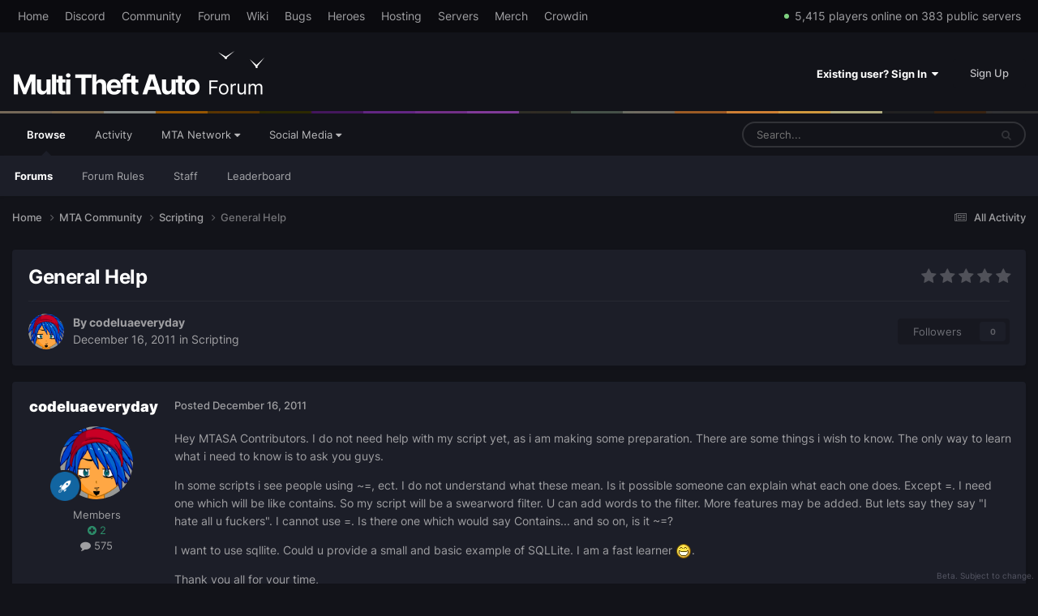

--- FILE ---
content_type: text/html;charset=UTF-8
request_url: https://forum.multitheftauto.com/topic/32143-general-help/
body_size: 18797
content:
<!DOCTYPE html>
<html lang="en-GB" dir="ltr">
	<head>
		<meta charset="utf-8">
        
		<title>General Help - Scripting - Multi Theft Auto: Forums</title>
		
		
		
		

	<meta name="viewport" content="width=device-width, initial-scale=1">


	
	


	<meta name="twitter:card" content="summary" />


	
		<meta name="twitter:site" content="@MTAQA" />
	



	
		
			
				<meta property="og:title" content="General Help">
			
		
	

	
		
			
				<meta property="og:type" content="website">
			
		
	

	
		
			
				<meta property="og:url" content="https://forum.multitheftauto.com/topic/32143-general-help/">
			
		
	

	
		
			
				<meta name="description" content="Hey MTASA Contributors. I do not need help with my script yet, as i am making some preparation. There are some things i wish to know. The only way to learn what i need to know is to ask you guys. In some scripts i see people using ~=, ect. I do not understand what these mean. Is it possible someo...">
			
		
	

	
		
			
				<meta property="og:description" content="Hey MTASA Contributors. I do not need help with my script yet, as i am making some preparation. There are some things i wish to know. The only way to learn what i need to know is to ask you guys. In some scripts i see people using ~=, ect. I do not understand what these mean. Is it possible someo...">
			
		
	

	
		
			
				<meta property="og:updated_time" content="2015-05-23T05:15:01Z">
			
		
	

	
		
			
				<meta property="og:site_name" content="Multi Theft Auto: Forums">
			
		
	

	
		
			
				<meta property="og:locale" content="en_GB">
			
		
	


	
		<link rel="canonical" href="https://forum.multitheftauto.com/topic/32143-general-help/" />
	





<link rel="manifest" href="https://forum.multitheftauto.com/manifest.webmanifest/">
<meta name="msapplication-config" content="https://forum.multitheftauto.com/browserconfig.xml/">
<meta name="msapplication-starturl" content="/">
<meta name="application-name" content="Multi Theft Auto: Forums">
<meta name="apple-mobile-web-app-title" content="Multi Theft Auto: Forums">

	<meta name="theme-color" content="#121319">






	

	
		
			<link rel="icon" sizes="36x36" href="https://forum.multitheftauto.com/uploads/monthly_2021_10/android-chrome-36x36.png?v=1711304551">
		
	

	
		
			<link rel="icon" sizes="48x48" href="https://forum.multitheftauto.com/uploads/monthly_2021_10/android-chrome-48x48.png?v=1711304551">
		
	

	
		
			<link rel="icon" sizes="72x72" href="https://forum.multitheftauto.com/uploads/monthly_2021_10/android-chrome-72x72.png?v=1711304551">
		
	

	
		
			<link rel="icon" sizes="96x96" href="https://forum.multitheftauto.com/uploads/monthly_2021_10/android-chrome-96x96.png?v=1711304551">
		
	

	
		
			<link rel="icon" sizes="144x144" href="https://forum.multitheftauto.com/uploads/monthly_2021_10/android-chrome-144x144.png?v=1711304551">
		
	

	
		
			<link rel="icon" sizes="192x192" href="https://forum.multitheftauto.com/uploads/monthly_2021_10/android-chrome-192x192.png?v=1711304551">
		
	

	
		
			<link rel="icon" sizes="256x256" href="https://forum.multitheftauto.com/uploads/monthly_2021_10/android-chrome-256x256.png?v=1711304551">
		
	

	
		
			<link rel="icon" sizes="384x384" href="https://forum.multitheftauto.com/uploads/monthly_2021_10/android-chrome-384x384.png?v=1711304551">
		
	

	
		
			<link rel="icon" sizes="512x512" href="https://forum.multitheftauto.com/uploads/monthly_2021_10/android-chrome-512x512.png?v=1711304551">
		
	

	
		
			<meta name="msapplication-square70x70logo" content="https://forum.multitheftauto.com/uploads/monthly_2021_10/msapplication-square70x70logo.png?v=1711304551"/>
		
	

	
		
			<meta name="msapplication-TileImage" content="https://forum.multitheftauto.com/uploads/monthly_2021_10/msapplication-TileImage.png?v=1711304551"/>
		
	

	
		
			<meta name="msapplication-square150x150logo" content="https://forum.multitheftauto.com/uploads/monthly_2021_10/msapplication-square150x150logo.png?v=1711304551"/>
		
	

	
		
			<meta name="msapplication-wide310x150logo" content="https://forum.multitheftauto.com/uploads/monthly_2021_10/msapplication-wide310x150logo.png?v=1711304551"/>
		
	

	
		
			<meta name="msapplication-square310x310logo" content="https://forum.multitheftauto.com/uploads/monthly_2021_10/msapplication-square310x310logo.png?v=1711304551"/>
		
	

	
		
			
				<link rel="apple-touch-icon" href="https://forum.multitheftauto.com/uploads/monthly_2021_10/apple-touch-icon-57x57.png?v=1711304551">
			
		
	

	
		
			
				<link rel="apple-touch-icon" sizes="60x60" href="https://forum.multitheftauto.com/uploads/monthly_2021_10/apple-touch-icon-60x60.png?v=1711304551">
			
		
	

	
		
			
				<link rel="apple-touch-icon" sizes="72x72" href="https://forum.multitheftauto.com/uploads/monthly_2021_10/apple-touch-icon-72x72.png?v=1711304551">
			
		
	

	
		
			
				<link rel="apple-touch-icon" sizes="76x76" href="https://forum.multitheftauto.com/uploads/monthly_2021_10/apple-touch-icon-76x76.png?v=1711304551">
			
		
	

	
		
			
				<link rel="apple-touch-icon" sizes="114x114" href="https://forum.multitheftauto.com/uploads/monthly_2021_10/apple-touch-icon-114x114.png?v=1711304551">
			
		
	

	
		
			
				<link rel="apple-touch-icon" sizes="120x120" href="https://forum.multitheftauto.com/uploads/monthly_2021_10/apple-touch-icon-120x120.png?v=1711304551">
			
		
	

	
		
			
				<link rel="apple-touch-icon" sizes="144x144" href="https://forum.multitheftauto.com/uploads/monthly_2021_10/apple-touch-icon-144x144.png?v=1711304551">
			
		
	

	
		
			
				<link rel="apple-touch-icon" sizes="152x152" href="https://forum.multitheftauto.com/uploads/monthly_2021_10/apple-touch-icon-152x152.png?v=1711304551">
			
		
	

	
		
			
				<link rel="apple-touch-icon" sizes="180x180" href="https://forum.multitheftauto.com/uploads/monthly_2021_10/apple-touch-icon-180x180.png?v=1711304551">
			
		
	





<link rel="preload" href="//forum.multitheftauto.com/applications/core/interface/font/fontawesome-webfont.woff2?v=4.7.0" as="font" crossorigin="anonymous">
		




	<link rel='stylesheet' href='https://forum.multitheftauto.com/uploads/css_built_22/341e4a57816af3ba440d891ca87450ff_framework.css?v=e469f5c3471768162085' media='all'>

	<link rel='stylesheet' href='https://forum.multitheftauto.com/uploads/css_built_22/05e81b71abe4f22d6eb8d1a929494829_responsive.css?v=e469f5c3471768162085' media='all'>

	<link rel='stylesheet' href='https://forum.multitheftauto.com/uploads/css_built_22/20446cf2d164adcc029377cb04d43d17_flags.css?v=e469f5c3471768162085' media='all'>

	<link rel='stylesheet' href='https://forum.multitheftauto.com/uploads/css_built_22/90eb5adf50a8c640f633d47fd7eb1778_core.css?v=e469f5c3471768162085' media='all'>

	<link rel='stylesheet' href='https://forum.multitheftauto.com/uploads/css_built_22/5a0da001ccc2200dc5625c3f3934497d_core_responsive.css?v=e469f5c3471768162085' media='all'>

	<link rel='stylesheet' href='https://forum.multitheftauto.com/uploads/css_built_22/62e269ced0fdab7e30e026f1d30ae516_forums.css?v=e469f5c3471768162085' media='all'>

	<link rel='stylesheet' href='https://forum.multitheftauto.com/uploads/css_built_22/76e62c573090645fb99a15a363d8620e_forums_responsive.css?v=e469f5c3471768162085' media='all'>

	<link rel='stylesheet' href='https://forum.multitheftauto.com/uploads/css_built_22/ebdea0c6a7dab6d37900b9190d3ac77b_topics.css?v=e469f5c3471768162085' media='all'>





<link rel='stylesheet' href='https://forum.multitheftauto.com/uploads/css_built_22/258adbb6e4f3e83cd3b355f84e3fa002_custom.css?v=e469f5c3471768162085' media='all'>




		
		

	
	<link rel='shortcut icon' href='https://forum.multitheftauto.com/uploads/monthly_2016_09/favicon.ico.496d8d1cc696295f808f9f1153f0a1e0.ico' type="image/x-icon">

	</head>
	<body class='ipsApp ipsApp_front ipsJS_none ipsClearfix' data-controller='core.front.core.app' data-message="" data-pageApp='forums' data-pageLocation='front' data-pageModule='forums' data-pageController='topic' data-pageID='32143'  >
		
        

        

		<a href='#ipsLayout_mainArea' class='ipsHide' title='Go to main content on this page' accesskey='m'>Jump to content</a>
		





		<div id='ipsLayout_header' class='ipsClearfix'>
			<header>
				
<div id="mta_globalTopNavigation">
  <div id="mta_globalTopNavigationLinks" class="ipsLayout_container">
    <a href="https://multitheftauto.com">Home</a>
    <a href="https://discord.com/invite/mtasa" rel="noopener" target="_blank">Discord</a>
    <a href="https://community.multitheftauto.com">Community</a>
    <a href="/">Forum</a>
    <a href="https://wiki.multitheftauto.com/wiki/Main_Page">Wiki</a>
    <a href="https://github.com/multitheftauto/mtasa-blue/issues" rel="noopener" target="_blank">Bugs</a>
    <a href="https://multitheftauto.com/donate/">Heroes</a>
    <a href="https://multitheftauto.com/hosters/">Hosting</a>
    <a href="https://community.multitheftauto.com/index.php?p=servers">Servers</a>
    <a href="https://streamlabs.com/mtaqa/merch">Merch</a>
    <a href="https://multitheftauto.crowdin.com/multitheftauto">Crowdin</a>
    <span id="mta_onlinePlayers"></span>
  </div>
  <script>
    (function () {
      var onlinePlayersEl = document.getElementById('mta_onlinePlayers');

      function updateOnlinePlayers() {
        if (!onlinePlayersEl) return;

        fetch('https://multitheftauto.com/count/')
          .then(function (r) {
            if (!r.ok) throw new Error();
            return r.text();
          })
          .then(function (r) {
            if (!onlinePlayersEl) return;
            if (!r) throw new Error();

            var info = r.split(',', 2);
            if (!info || !info[0] || !info[1]) throw new Error();

            function updateStats() {
              onlinePlayersEl.innerText = new Intl.NumberFormat('en-US').format(info[0]) + ' players online on ' + new Intl.NumberFormat('en-US').format(info[1]) + ' public servers';
              $(onlinePlayersEl).stop(true).fadeIn(500);
            }

            if (!onlinePlayersEl.innerText) {
              $(onlinePlayersEl).hide();
              updateStats();
              return;
            }

            $(onlinePlayersEl).stop(true).fadeOut(500);
            setTimeout(updateStats, 500);
          })
          .catch(function () {
            setTimeout(updateOnlinePlayers, 10000);
          });
      }

      window.addEventListener('load', updateOnlinePlayers);
      setInterval(updateOnlinePlayers, 300000);
    })();
  </script>
</div>

				<div class='ipsLayout_container'>
					


<a href='https://forum.multitheftauto.com/' id='elLogo' accesskey='1'><img src="https://forum.multitheftauto.com/uploads/monthly_2021_09/logo-v2.png.f8c8fa62527075983bc8c7b93a3229aa.png" alt='Multi Theft Auto: Forums'></a>

					
						

	<ul id="elUserNav" class="ipsList_inline cSignedOut ipsResponsive_showDesktop">
		
        
		
        
        
            
            <li id="elSignInLink">
                <a href="https://forum.multitheftauto.com/login/" data-ipsmenu-closeonclick="false" data-ipsmenu id="elUserSignIn">
                    Existing user? Sign In  <i class="fa fa-caret-down"></i>
                </a>
                
<div id='elUserSignIn_menu' class='ipsMenu ipsMenu_auto ipsHide'>
	<form accept-charset='utf-8' method='post' action='https://forum.multitheftauto.com/login/'>
		<input type="hidden" name="csrfKey" value="08175717e83a77551a83d394b24a81b0">
		<input type="hidden" name="ref" value="aHR0cHM6Ly9mb3J1bS5tdWx0aXRoZWZ0YXV0by5jb20vdG9waWMvMzIxNDMtZ2VuZXJhbC1oZWxwLw==">
		<div data-role="loginForm">
			
			
			
				
<div class="ipsPad ipsForm ipsForm_vertical">
	<h4 class="ipsType_sectionHead">Sign In</h4>
	<br><br>
	<ul class='ipsList_reset'>
		<li class="ipsFieldRow ipsFieldRow_noLabel ipsFieldRow_fullWidth">
			
			
				<input type="text" placeholder="Display Name or Email Address" name="auth" autocomplete="email">
			
		</li>
		<li class="ipsFieldRow ipsFieldRow_noLabel ipsFieldRow_fullWidth">
			<input type="password" placeholder="Password" name="password" autocomplete="current-password">
		</li>
		<li class="ipsFieldRow ipsFieldRow_checkbox ipsClearfix">
			<span class="ipsCustomInput">
				<input type="checkbox" name="remember_me" id="remember_me_checkbox" value="1" checked aria-checked="true">
				<span></span>
			</span>
			<div class="ipsFieldRow_content">
				<label class="ipsFieldRow_label" for="remember_me_checkbox">Remember me</label>
				<span class="ipsFieldRow_desc">Not recommended on shared computers</span>
			</div>
		</li>
		<li class="ipsFieldRow ipsFieldRow_fullWidth">
			<button type="submit" name="_processLogin" value="usernamepassword" class="ipsButton ipsButton_primary ipsButton_small" id="elSignIn_submit">Sign In</button>
			
				<p class="ipsType_right ipsType_small">
					
						<a href='https://forum.multitheftauto.com/lostpassword/' >
					
					Forgot your password?</a>
				</p>
			
		</li>
	</ul>
</div>
			
		</div>
	</form>
</div>
            </li>
            
        
		
			<li>
				
					<a href="https://forum.multitheftauto.com/register/" data-ipsdialog data-ipsdialog-size="narrow" data-ipsdialog-title="Sign Up"  id="elRegisterButton" class="ipsButton ipsButton_normal ipsButton_primary">Sign Up</a>
				
			</li>
		
	</ul>

						
<ul class='ipsMobileHamburger ipsList_reset ipsResponsive_hideDesktop'>
	<li data-ipsDrawer data-ipsDrawer-drawerElem='#elMobileDrawer'>
		<a href='#'>
			
			
				
			
			
			
			<i class='fa fa-navicon'></i>
		</a>
	</li>
</ul>
					
				</div>
			</header>
			

	<nav data-controller='core.front.core.navBar' class=' ipsResponsive_showDesktop'>
		<div class='ipsNavBar_primary ipsLayout_container '>
			<ul data-role="primaryNavBar" class='ipsClearfix'>
				


	
		
		
			
		
		<li class='ipsNavBar_active' data-active id='elNavSecondary_1' data-role="navBarItem" data-navApp="core" data-navExt="CustomItem">
			
			
				<a href="https://forum.multitheftauto.com"  data-navItem-id="1" data-navDefault>
					Browse<span class='ipsNavBar_active__identifier'></span>
				</a>
			
			
				<ul class='ipsNavBar_secondary ' data-role='secondaryNavBar'>
					


	
		
		
			
		
		<li class='ipsNavBar_active' data-active id='elNavSecondary_10' data-role="navBarItem" data-navApp="forums" data-navExt="Forums">
			
			
				<a href="https://forum.multitheftauto.com"  data-navItem-id="10" data-navDefault>
					Forums<span class='ipsNavBar_active__identifier'></span>
				</a>
			
			
		</li>
	
	

	
		
		
		<li  id='elNavSecondary_15' data-role="navBarItem" data-navApp="core" data-navExt="CustomItem">
			
			
				<a href="https://forum.multitheftauto.com/topic/12275-forum-rules/" target='_blank' rel="noopener" data-navItem-id="15" >
					Forum Rules<span class='ipsNavBar_active__identifier'></span>
				</a>
			
			
		</li>
	
	

	
		
		
		<li  id='elNavSecondary_12' data-role="navBarItem" data-navApp="core" data-navExt="StaffDirectory">
			
			
				<a href="https://forum.multitheftauto.com/staff/"  data-navItem-id="12" >
					Staff<span class='ipsNavBar_active__identifier'></span>
				</a>
			
			
		</li>
	
	

	
		
		
		<li  id='elNavSecondary_13' data-role="navBarItem" data-navApp="core" data-navExt="OnlineUsers">
			
			
				<a href="https://forum.multitheftauto.com/online/"  data-navItem-id="13" >
					Online Users<span class='ipsNavBar_active__identifier'></span>
				</a>
			
			
		</li>
	
	

	
		
		
		<li  id='elNavSecondary_14' data-role="navBarItem" data-navApp="core" data-navExt="Leaderboard">
			
			
				<a href="https://forum.multitheftauto.com/leaderboard/"  data-navItem-id="14" >
					Leaderboard<span class='ipsNavBar_active__identifier'></span>
				</a>
			
			
		</li>
	
	

					<li class='ipsHide' id='elNavigationMore_1' data-role='navMore'>
						<a href='#' data-ipsMenu data-ipsMenu-appendTo='#elNavigationMore_1' id='elNavigationMore_1_dropdown'>More <i class='fa fa-caret-down'></i></a>
						<ul class='ipsHide ipsMenu ipsMenu_auto' id='elNavigationMore_1_dropdown_menu' data-role='moreDropdown'></ul>
					</li>
				</ul>
			
		</li>
	
	

	
		
		
		<li  id='elNavSecondary_2' data-role="navBarItem" data-navApp="core" data-navExt="CustomItem">
			
			
				<a href="https://forum.multitheftauto.com/discover/"  data-navItem-id="2" >
					Activity<span class='ipsNavBar_active__identifier'></span>
				</a>
			
			
				<ul class='ipsNavBar_secondary ipsHide' data-role='secondaryNavBar'>
					


	
		
		
		<li  id='elNavSecondary_4' data-role="navBarItem" data-navApp="core" data-navExt="AllActivity">
			
			
				<a href="https://forum.multitheftauto.com/discover/"  data-navItem-id="4" >
					All Activity<span class='ipsNavBar_active__identifier'></span>
				</a>
			
			
		</li>
	
	

	
	

	
	

	
	

	
		
		
		<li  id='elNavSecondary_8' data-role="navBarItem" data-navApp="core" data-navExt="Search">
			
			
				<a href="https://forum.multitheftauto.com/search/"  data-navItem-id="8" >
					Search<span class='ipsNavBar_active__identifier'></span>
				</a>
			
			
		</li>
	
	

					<li class='ipsHide' id='elNavigationMore_2' data-role='navMore'>
						<a href='#' data-ipsMenu data-ipsMenu-appendTo='#elNavigationMore_2' id='elNavigationMore_2_dropdown'>More <i class='fa fa-caret-down'></i></a>
						<ul class='ipsHide ipsMenu ipsMenu_auto' id='elNavigationMore_2_dropdown_menu' data-role='moreDropdown'></ul>
					</li>
				</ul>
			
		</li>
	
	

	
		
		
		<li  id='elNavSecondary_16' data-role="navBarItem" data-navApp="core" data-navExt="Menu">
			
			
				<a href="#" id="elNavigation_16" data-ipsMenu data-ipsMenu-appendTo='#elNavSecondary_16' data-ipsMenu-activeClass='ipsNavActive_menu' data-navItem-id="16" >
					MTA Network <i class="fa fa-caret-down"></i><span class='ipsNavBar_active__identifier'></span>
				</a>
				<ul id="elNavigation_16_menu" class="ipsMenu ipsMenu_auto ipsHide">
					

	
		
			<li class='ipsMenu_item' >
				<a href='https://discord.com/invite/mtasa' target='_blank' rel="noopener">
					Discord
				</a>
			</li>
		
	

	
		
			<li class='ipsMenu_item' >
				<a href='https://community.multitheftauto.com' target='_blank' rel="noopener">
					Community
				</a>
			</li>
		
	

	
		
			<li class='ipsMenu_item' >
				<a href='https://wiki.multitheftauto.com/wiki/Main_Page' target='_blank' rel="noopener">
					Wiki
				</a>
			</li>
		
	

	
		
			<li class='ipsMenu_item' >
				<a href='https://github.com/multitheftauto/mtasa-blue/issues' target='_blank' rel="noopener">
					Bugs
				</a>
			</li>
		
	

	
		
			<li class='ipsMenu_item' >
				<a href='https://multitheftauto.com/donate/' target='_blank' rel="noopener">
					Heroes
				</a>
			</li>
		
	

	
		
			<li class='ipsMenu_item' >
				<a href='https://multitheftauto.com/hosters/' target='_blank' rel="noopener">
					Hosting
				</a>
			</li>
		
	

	
		
			<li class='ipsMenu_item' >
				<a href='https://community.multitheftauto.com/index.php?p=servers' target='_blank' rel="noopener">
					Servers
				</a>
			</li>
		
	

	
		
			<li class='ipsMenu_item' >
				<a href='https://streamlabs.com/mtaqa/merch' target='_blank' rel="noopener">
					Merch
				</a>
			</li>
		
	

	
		
			<li class='ipsMenu_item' >
				<a href='https://multitheftauto.crowdin.com/multitheftauto' target='_blank' rel="noopener">
					Crowdin
				</a>
			</li>
		
	

				</ul>
			
			
				<ul class='ipsNavBar_secondary ipsHide' data-role='secondaryNavBar'>
					


	
		
		
		<li  id='elNavSecondary_18' data-role="navBarItem" data-navApp="core" data-navExt="CustomItem">
			
			
				<a href="https://discord.com/invite/mtasa" target='_blank' rel="noopener" data-navItem-id="18" >
					Discord<span class='ipsNavBar_active__identifier'></span>
				</a>
			
			
		</li>
	
	

	
		
		
		<li  id='elNavSecondary_19' data-role="navBarItem" data-navApp="core" data-navExt="CustomItem">
			
			
				<a href="https://community.multitheftauto.com" target='_blank' rel="noopener" data-navItem-id="19" >
					Community<span class='ipsNavBar_active__identifier'></span>
				</a>
			
			
		</li>
	
	

	
		
		
		<li  id='elNavSecondary_20' data-role="navBarItem" data-navApp="core" data-navExt="CustomItem">
			
			
				<a href="https://wiki.multitheftauto.com/wiki/Main_Page" target='_blank' rel="noopener" data-navItem-id="20" >
					Wiki<span class='ipsNavBar_active__identifier'></span>
				</a>
			
			
		</li>
	
	

	
		
		
		<li  id='elNavSecondary_42' data-role="navBarItem" data-navApp="core" data-navExt="CustomItem">
			
			
				<a href="https://github.com/multitheftauto/mtasa-blue/issues" target='_blank' rel="noopener" data-navItem-id="42" >
					Bugs<span class='ipsNavBar_active__identifier'></span>
				</a>
			
			
		</li>
	
	

	
		
		
		<li  id='elNavSecondary_22' data-role="navBarItem" data-navApp="core" data-navExt="CustomItem">
			
			
				<a href="https://multitheftauto.com/donate/" target='_blank' rel="noopener" data-navItem-id="22" >
					Heroes<span class='ipsNavBar_active__identifier'></span>
				</a>
			
			
		</li>
	
	

	
		
		
		<li  id='elNavSecondary_43' data-role="navBarItem" data-navApp="core" data-navExt="CustomItem">
			
			
				<a href="https://multitheftauto.com/hosters/" target='_blank' rel="noopener" data-navItem-id="43" >
					Hosting<span class='ipsNavBar_active__identifier'></span>
				</a>
			
			
		</li>
	
	

	
		
		
		<li  id='elNavSecondary_44' data-role="navBarItem" data-navApp="core" data-navExt="CustomItem">
			
			
				<a href="https://community.multitheftauto.com/index.php?p=servers" target='_blank' rel="noopener" data-navItem-id="44" >
					Servers<span class='ipsNavBar_active__identifier'></span>
				</a>
			
			
		</li>
	
	

	
		
		
		<li  id='elNavSecondary_24' data-role="navBarItem" data-navApp="core" data-navExt="CustomItem">
			
			
				<a href="https://streamlabs.com/mtaqa/merch" target='_blank' rel="noopener" data-navItem-id="24" >
					Merch<span class='ipsNavBar_active__identifier'></span>
				</a>
			
			
		</li>
	
	

	
		
		
		<li  id='elNavSecondary_54' data-role="navBarItem" data-navApp="core" data-navExt="CustomItem">
			
			
				<a href="https://multitheftauto.crowdin.com/multitheftauto" target='_blank' rel="noopener" data-navItem-id="54" >
					Crowdin<span class='ipsNavBar_active__identifier'></span>
				</a>
			
			
		</li>
	
	

					<li class='ipsHide' id='elNavigationMore_16' data-role='navMore'>
						<a href='#' data-ipsMenu data-ipsMenu-appendTo='#elNavigationMore_16' id='elNavigationMore_16_dropdown'>More <i class='fa fa-caret-down'></i></a>
						<ul class='ipsHide ipsMenu ipsMenu_auto' id='elNavigationMore_16_dropdown_menu' data-role='moreDropdown'></ul>
					</li>
				</ul>
			
		</li>
	
	

	
		
		
		<li  id='elNavSecondary_17' data-role="navBarItem" data-navApp="core" data-navExt="Menu">
			
			
				<a href="#" id="elNavigation_17" data-ipsMenu data-ipsMenu-appendTo='#elNavSecondary_17' data-ipsMenu-activeClass='ipsNavActive_menu' data-navItem-id="17" >
					Social Media <i class="fa fa-caret-down"></i><span class='ipsNavBar_active__identifier'></span>
				</a>
				<ul id="elNavigation_17_menu" class="ipsMenu ipsMenu_auto ipsHide">
					

	
		
			<li class='ipsMenu_item' >
				<a href='https://discord.com/invite/mtasa' target='_blank' rel="noopener">
					Discord
				</a>
			</li>
		
	

	
		
			<li class='ipsMenu_item' >
				<a href='https://www.twitch.tv/mtaqa' target='_blank' rel="noopener">
					Twitch
				</a>
			</li>
		
	

	
		
			<li class='ipsMenu_item' >
				<a href='https://twitter.com/mtaqa' target='_blank' rel="noopener">
					Twitter
				</a>
			</li>
		
	

	
		
			<li class='ipsMenu_item' >
				<a href='https://www.youtube.com/user/MTAQA' target='_blank' rel="noopener">
					YouTube
				</a>
			</li>
		
	

	
		
			<li class='ipsMenu_item' >
				<a href='https://github.com/multitheftauto' target='_blank' rel="noopener">
					GitHub
				</a>
			</li>
		
	

	
		
			<li class='ipsMenu_item' >
				<a href='https://www.facebook.com/multitheftauto' target='_blank' rel="noopener">
					Facebook
				</a>
			</li>
		
	

	
		
			<li class='ipsMenu_item' >
				<a href='https://www.reddit.com/r/MultiTheftAuto/' target='_blank' rel="noopener">
					Reddit
				</a>
			</li>
		
	

	
		
			<li class='ipsMenu_item' >
				<a href='https://www.linkedin.com/company/multitheftauto' target='_blank' rel="noopener">
					LinkedIn
				</a>
			</li>
		
	

				</ul>
			
			
				<ul class='ipsNavBar_secondary ipsHide' data-role='secondaryNavBar'>
					


	
		
		
		<li  id='elNavSecondary_26' data-role="navBarItem" data-navApp="core" data-navExt="CustomItem">
			
			
				<a href="https://discord.com/invite/mtasa" target='_blank' rel="noopener" data-navItem-id="26" >
					Discord<span class='ipsNavBar_active__identifier'></span>
				</a>
			
			
		</li>
	
	

	
		
		
		<li  id='elNavSecondary_27' data-role="navBarItem" data-navApp="core" data-navExt="CustomItem">
			
			
				<a href="https://www.twitch.tv/mtaqa" target='_blank' rel="noopener" data-navItem-id="27" >
					Twitch<span class='ipsNavBar_active__identifier'></span>
				</a>
			
			
		</li>
	
	

	
		
		
		<li  id='elNavSecondary_28' data-role="navBarItem" data-navApp="core" data-navExt="CustomItem">
			
			
				<a href="https://twitter.com/mtaqa" target='_blank' rel="noopener" data-navItem-id="28" >
					Twitter<span class='ipsNavBar_active__identifier'></span>
				</a>
			
			
		</li>
	
	

	
		
		
		<li  id='elNavSecondary_29' data-role="navBarItem" data-navApp="core" data-navExt="CustomItem">
			
			
				<a href="https://www.youtube.com/user/MTAQA" target='_blank' rel="noopener" data-navItem-id="29" >
					YouTube<span class='ipsNavBar_active__identifier'></span>
				</a>
			
			
		</li>
	
	

	
		
		
		<li  id='elNavSecondary_30' data-role="navBarItem" data-navApp="core" data-navExt="CustomItem">
			
			
				<a href="https://github.com/multitheftauto" target='_blank' rel="noopener" data-navItem-id="30" >
					GitHub<span class='ipsNavBar_active__identifier'></span>
				</a>
			
			
		</li>
	
	

	
		
		
		<li  id='elNavSecondary_31' data-role="navBarItem" data-navApp="core" data-navExt="CustomItem">
			
			
				<a href="https://www.facebook.com/multitheftauto" target='_blank' rel="noopener" data-navItem-id="31" >
					Facebook<span class='ipsNavBar_active__identifier'></span>
				</a>
			
			
		</li>
	
	

	
		
		
		<li  id='elNavSecondary_32' data-role="navBarItem" data-navApp="core" data-navExt="CustomItem">
			
			
				<a href="https://www.reddit.com/r/MultiTheftAuto/" target='_blank' rel="noopener" data-navItem-id="32" >
					Reddit<span class='ipsNavBar_active__identifier'></span>
				</a>
			
			
		</li>
	
	

	
		
		
		<li  id='elNavSecondary_33' data-role="navBarItem" data-navApp="core" data-navExt="CustomItem">
			
			
				<a href="https://www.linkedin.com/company/multitheftauto" target='_blank' rel="noopener" data-navItem-id="33" >
					LinkedIn<span class='ipsNavBar_active__identifier'></span>
				</a>
			
			
		</li>
	
	

					<li class='ipsHide' id='elNavigationMore_17' data-role='navMore'>
						<a href='#' data-ipsMenu data-ipsMenu-appendTo='#elNavigationMore_17' id='elNavigationMore_17_dropdown'>More <i class='fa fa-caret-down'></i></a>
						<ul class='ipsHide ipsMenu ipsMenu_auto' id='elNavigationMore_17_dropdown_menu' data-role='moreDropdown'></ul>
					</li>
				</ul>
			
		</li>
	
	

				<li class='ipsHide' id='elNavigationMore' data-role='navMore'>
					<a href='#' data-ipsMenu data-ipsMenu-appendTo='#elNavigationMore' id='elNavigationMore_dropdown'>More</a>
					<ul class='ipsNavBar_secondary ipsHide' data-role='secondaryNavBar'>
						<li class='ipsHide' id='elNavigationMore_more' data-role='navMore'>
							<a href='#' data-ipsMenu data-ipsMenu-appendTo='#elNavigationMore_more' id='elNavigationMore_more_dropdown'>More <i class='fa fa-caret-down'></i></a>
							<ul class='ipsHide ipsMenu ipsMenu_auto' id='elNavigationMore_more_dropdown_menu' data-role='moreDropdown'></ul>
						</li>
					</ul>
				</li>
			</ul>
			

	<div id="elSearchWrapper">
		<div id='elSearch' data-controller="core.front.core.quickSearch">
			<form accept-charset='utf-8' action='//forum.multitheftauto.com/search/?do=quicksearch' method='post'>
                <input type='search' id='elSearchField' placeholder='Search...' name='q' autocomplete='off' aria-label='Search'>
                <details class='cSearchFilter'>
                    <summary class='cSearchFilter__text'></summary>
                    <ul class='cSearchFilter__menu'>
                        
                        <li><label><input type="radio" name="type" value="all" ><span class='cSearchFilter__menuText'>Everywhere</span></label></li>
                        
                            
                                <li><label><input type="radio" name="type" value='contextual_{&quot;type&quot;:&quot;forums_topic&quot;,&quot;nodes&quot;:71}' checked><span class='cSearchFilter__menuText'>This Forum</span></label></li>
                            
                                <li><label><input type="radio" name="type" value='contextual_{&quot;type&quot;:&quot;forums_topic&quot;,&quot;item&quot;:32143}' checked><span class='cSearchFilter__menuText'>This Topic</span></label></li>
                            
                        
                        
                            <li><label><input type="radio" name="type" value="core_statuses_status"><span class='cSearchFilter__menuText'>Status Updates</span></label></li>
                        
                            <li><label><input type="radio" name="type" value="forums_topic"><span class='cSearchFilter__menuText'>Topics</span></label></li>
                        
                            <li><label><input type="radio" name="type" value="core_members"><span class='cSearchFilter__menuText'>Members</span></label></li>
                        
                    </ul>
                </details>
				<button class='cSearchSubmit' type="submit" aria-label='Search'><i class="fa fa-search"></i></button>
			</form>
		</div>
	</div>

		</div>
	</nav>

			
<ul id='elMobileNav' class='ipsResponsive_hideDesktop' data-controller='core.front.core.mobileNav'>
	
		
			
			
				
				
			
				
					<li id='elMobileBreadcrumb'>
						<a href='https://forum.multitheftauto.com/forum/71-scripting/'>
							<span>Scripting</span>
						</a>
					</li>
				
				
			
				
				
			
		
	
	
	
	<li >
		<a data-action="defaultStream" href='https://forum.multitheftauto.com/discover/'><i class="fa fa-newspaper-o" aria-hidden="true"></i></a>
	</li>

	

	
		<li class='ipsJS_show'>
			<a href='https://forum.multitheftauto.com/search/'><i class='fa fa-search'></i></a>
		</li>
	
</ul>
		</div>
		<main id='ipsLayout_body' class='ipsLayout_container'>
			<div id='ipsLayout_contentArea'>
				<div id='ipsLayout_contentWrapper'>
					
<nav class='ipsBreadcrumb ipsBreadcrumb_top ipsFaded_withHover'>
	

	<ul class='ipsList_inline ipsPos_right'>
		
		<li >
			<a data-action="defaultStream" class='ipsType_light '  href='https://forum.multitheftauto.com/discover/'><i class="fa fa-newspaper-o" aria-hidden="true"></i> <span>All Activity</span></a>
		</li>
		
	</ul>

	<ul data-role="breadcrumbList">
		<li>
			<a title="Home" href='https://forum.multitheftauto.com/'>
				<span>Home <i class='fa fa-angle-right'></i></span>
			</a>
		</li>
		
		
			<li>
				
					<a href='https://forum.multitheftauto.com/forum/86-mta-community/'>
						<span>MTA Community <i class='fa fa-angle-right' aria-hidden="true"></i></span>
					</a>
				
			</li>
		
			<li>
				
					<a href='https://forum.multitheftauto.com/forum/71-scripting/'>
						<span>Scripting <i class='fa fa-angle-right' aria-hidden="true"></i></span>
					</a>
				
			</li>
		
			<li>
				
					General Help
				
			</li>
		
	</ul>
</nav>
					
					<div id='ipsLayout_mainArea'>
						
						
						
						

	




						



<div class='ipsPageHeader ipsResponsive_pull ipsBox ipsPadding sm:ipsPadding:half ipsMargin_bottom'>
		
	
	<div class='ipsFlex ipsFlex-ai:center ipsFlex-fw:wrap ipsGap:4'>
		<div class='ipsFlex-flex:11'>
			<h1 class='ipsType_pageTitle ipsContained_container'>
				

				
				
					<span class='ipsType_break ipsContained'>
						<span>General Help</span>
					</span>
				
			</h1>
			
			
		</div>
		
			<div class='ipsFlex-flex:00 ipsType_light'>
				
				
<div  class='ipsClearfix ipsRating  ipsRating_veryLarge'>
	
	<ul class='ipsRating_collective'>
		
			
				<li class='ipsRating_off'>
					<i class='fa fa-star'></i>
				</li>
			
		
			
				<li class='ipsRating_off'>
					<i class='fa fa-star'></i>
				</li>
			
		
			
				<li class='ipsRating_off'>
					<i class='fa fa-star'></i>
				</li>
			
		
			
				<li class='ipsRating_off'>
					<i class='fa fa-star'></i>
				</li>
			
		
			
				<li class='ipsRating_off'>
					<i class='fa fa-star'></i>
				</li>
			
		
	</ul>
</div>
			</div>
		
	</div>
	<hr class='ipsHr'>
	<div class='ipsPageHeader__meta ipsFlex ipsFlex-jc:between ipsFlex-ai:center ipsFlex-fw:wrap ipsGap:3'>
		<div class='ipsFlex-flex:11'>
			<div class='ipsPhotoPanel ipsPhotoPanel_mini ipsPhotoPanel_notPhone ipsClearfix'>
				


	<a href="https://forum.multitheftauto.com/profile/24640-codeluaeveryday/" rel="nofollow" data-ipsHover data-ipsHover-width="370" data-ipsHover-target="https://forum.multitheftauto.com/profile/24640-codeluaeveryday/?do=hovercard" class="ipsUserPhoto ipsUserPhoto_mini" title="Go to codeluaeveryday's profile">
		<img src='https://forum.multitheftauto.com/uploads/monthly_2016_09/984afa88a4a9add7eb29755bebc2f8a7_55796.thumb.gif.0de7242ccb24ba9a9dfb48c1350ca609.gif' alt='codeluaeveryday' loading="lazy">
	</a>

				<div>
					<p class='ipsType_reset ipsType_blendLinks'>
						<span class='ipsType_normal'>
						
							<strong>By 


<a href='https://forum.multitheftauto.com/profile/24640-codeluaeveryday/' rel="nofollow" data-ipsHover data-ipsHover-width='370' data-ipsHover-target='https://forum.multitheftauto.com/profile/24640-codeluaeveryday/?do=hovercard&amp;referrer=https%253A%252F%252Fforum.multitheftauto.com%252Ftopic%252F32143-general-help%252F' title="Go to codeluaeveryday's profile" class="ipsType_break">codeluaeveryday</a></strong><br />
							<span class='ipsType_light'><time datetime='2011-12-16T16:48:25Z' title='16/12/11 16:48' data-short='14 yr'>December 16, 2011</time> in <a href="https://forum.multitheftauto.com/forum/71-scripting/">Scripting</a></span>
						
						</span>
					</p>
				</div>
			</div>
		</div>
		
			<div class='ipsFlex-flex:01 ipsResponsive_hidePhone'>
				<div class='ipsShareLinks'>
					
						


					
                    

					



					

<div data-followApp='forums' data-followArea='topic' data-followID='32143' data-controller='core.front.core.followButton'>
	

	<a href='https://forum.multitheftauto.com/login/' rel="nofollow" class="ipsFollow ipsPos_middle ipsButton ipsButton_light ipsButton_verySmall ipsButton_disabled" data-role="followButton" data-ipsTooltip title='Sign in to follow this'>
		<span>Followers</span>
		<span class='ipsCommentCount'>0</span>
	</a>

</div>
				</div>
			</div>
					
	</div>
	
	
</div>








<div class='ipsClearfix'>
	<ul class="ipsToolList ipsToolList_horizontal ipsClearfix ipsSpacer_both ipsResponsive_hidePhone">
		
		
		
	</ul>
</div>

<div id='comments' data-controller='core.front.core.commentFeed,forums.front.topic.view, core.front.core.ignoredComments' data-autoPoll data-baseURL='https://forum.multitheftauto.com/topic/32143-general-help/' data-lastPage data-feedID='topic-32143' class='cTopic ipsClear ipsSpacer_top'>
	
			
	

	

<div data-controller='core.front.core.recommendedComments' data-url='https://forum.multitheftauto.com/topic/32143-general-help/?recommended=comments' class='ipsRecommendedComments ipsHide'>
	<div data-role="recommendedComments">
		<h2 class='ipsType_sectionHead ipsType_large ipsType_bold ipsMargin_bottom'>Recommended Posts</h2>
		
	</div>
</div>
	
	<div id="elPostFeed" data-role='commentFeed' data-controller='core.front.core.moderation' >
		<form action="https://forum.multitheftauto.com/topic/32143-general-help/?csrfKey=08175717e83a77551a83d394b24a81b0&amp;do=multimodComment" method="post" data-ipsPageAction data-role='moderationTools'>
			
			
				

					

					
					



<a id='comment-325622'></a>
<article  id='elComment_325622' class='cPost ipsBox ipsResponsive_pull  ipsComment  ipsComment_parent ipsClearfix ipsClear ipsColumns ipsColumns_noSpacing ipsColumns_collapsePhone    '>
	

	

	<div class='cAuthorPane_mobile ipsResponsive_showPhone'>
		<div class='cAuthorPane_photo'>
			<div class='cAuthorPane_photoWrap'>
				


	<a href="https://forum.multitheftauto.com/profile/24640-codeluaeveryday/" rel="nofollow" data-ipsHover data-ipsHover-width="370" data-ipsHover-target="https://forum.multitheftauto.com/profile/24640-codeluaeveryday/?do=hovercard" class="ipsUserPhoto ipsUserPhoto_large" title="Go to codeluaeveryday's profile">
		<img src='https://forum.multitheftauto.com/uploads/monthly_2016_09/984afa88a4a9add7eb29755bebc2f8a7_55796.thumb.gif.0de7242ccb24ba9a9dfb48c1350ca609.gif' alt='codeluaeveryday' loading="lazy">
	</a>

				
				
					<a href="https://forum.multitheftauto.com/profile/24640-codeluaeveryday/badges/" rel="nofollow">
						
<img src='https://forum.multitheftauto.com/uploads/set_resources_22/84c1e40ea0e759e3f1505eb1788ddf3c_default_rank.png' loading="lazy" alt="Mack" class="cAuthorPane_badge cAuthorPane_badge--rank ipsOutline ipsOutline:2px" data-ipsTooltip title="Rank: Mack (28/54)">
					</a>
				
			</div>
		</div>
		<div class='cAuthorPane_content'>
			<h3 class='ipsType_sectionHead cAuthorPane_author ipsType_break ipsType_blendLinks ipsFlex ipsFlex-ai:center'>
				


<a href='https://forum.multitheftauto.com/profile/24640-codeluaeveryday/' rel="nofollow" data-ipsHover data-ipsHover-width='370' data-ipsHover-target='https://forum.multitheftauto.com/profile/24640-codeluaeveryday/?do=hovercard&amp;referrer=https%253A%252F%252Fforum.multitheftauto.com%252Ftopic%252F32143-general-help%252F' title="Go to codeluaeveryday's profile" class="ipsType_break">codeluaeveryday</a>
			</h3>
			<div class='ipsType_light ipsType_reset'>
				<a href='https://forum.multitheftauto.com/topic/32143-general-help/?do=findComment&amp;comment=325622' rel="nofollow" class='ipsType_blendLinks'>Posted <time datetime='2011-12-16T16:48:25Z' title='16/12/11 16:48' data-short='14 yr'>December 16, 2011</time></a>
				
			</div>
		</div>
	</div>
	<aside class='ipsComment_author cAuthorPane ipsColumn ipsColumn_medium ipsResponsive_hidePhone'>
		<h3 class='ipsType_sectionHead cAuthorPane_author ipsType_blendLinks ipsType_break'><strong>


<a href='https://forum.multitheftauto.com/profile/24640-codeluaeveryday/' rel="nofollow" data-ipsHover data-ipsHover-width='370' data-ipsHover-target='https://forum.multitheftauto.com/profile/24640-codeluaeveryday/?do=hovercard&amp;referrer=https%253A%252F%252Fforum.multitheftauto.com%252Ftopic%252F32143-general-help%252F' title="Go to codeluaeveryday's profile" class="ipsType_break">codeluaeveryday</a></strong>
			
		</h3>
		<ul class='cAuthorPane_info ipsList_reset'>
            
			<li data-role='photo' class='cAuthorPane_photo'>
				<div class='cAuthorPane_photoWrap'>
					


	<a href="https://forum.multitheftauto.com/profile/24640-codeluaeveryday/" rel="nofollow" data-ipsHover data-ipsHover-width="370" data-ipsHover-target="https://forum.multitheftauto.com/profile/24640-codeluaeveryday/?do=hovercard" class="ipsUserPhoto ipsUserPhoto_large" title="Go to codeluaeveryday's profile">
		<img src='https://forum.multitheftauto.com/uploads/monthly_2016_09/984afa88a4a9add7eb29755bebc2f8a7_55796.thumb.gif.0de7242ccb24ba9a9dfb48c1350ca609.gif' alt='codeluaeveryday' loading="lazy">
	</a>

					
					
						
<img src='https://forum.multitheftauto.com/uploads/set_resources_22/84c1e40ea0e759e3f1505eb1788ddf3c_default_rank.png' loading="lazy" alt="Mack" class="cAuthorPane_badge cAuthorPane_badge--rank ipsOutline ipsOutline:2px" data-ipsTooltip title="Rank: Mack (28/54)">
					
				</div>
			</li>
			
				<li data-role='group'>Members</li>
				
			
			
				<li data-role='reputation-badge'>
					

	
		<span title="Member's total reputation" data-ipsTooltip class='ipsRepBadge ipsRepBadge_positive'>
	
			<i class='fa fa-plus-circle'></i> 2
	
		</span>
	

				</li>
				<li data-role='stats'>
					<ul class="ipsList_reset ipsType_light ipsFlex ipsFlex-ai:center ipsFlex-jc:center ipsGap_row:2 cAuthorPane_stats">
						<li>
							<a href="https://forum.multitheftauto.com/profile/24640-codeluaeveryday/content/" rel="nofollow" title="575 posts" data-ipsTooltip class="ipsType_blendLinks">
								<i class="fa fa-comment"></i> 575
							</a>
						</li>
						
					</ul>
				</li>
				

			
		</ul>
	</aside>
	<div class='ipsColumn ipsColumn_fluid ipsMargin:none'>
		

<div id="comment-325622_wrap" data-controller="core.front.core.comment" data-commentapp="forums" data-commenttype="forums" data-commentid="325622" data-quotedata="{&quot;userid&quot;:24640,&quot;username&quot;:&quot;codeluaeveryday&quot;,&quot;timestamp&quot;:1324054105,&quot;contentapp&quot;:&quot;forums&quot;,&quot;contenttype&quot;:&quot;forums&quot;,&quot;contentid&quot;:32143,&quot;contentclass&quot;:&quot;forums_Topic&quot;,&quot;contentcommentid&quot;:325622}" class="ipsComment_content ipsType_medium">

	<div class="ipsComment_meta ipsType_light ipsFlex ipsFlex-ai:center ipsFlex-jc:between ipsFlex-fd:row-reverse">
		<div class="ipsType_light ipsType_reset ipsType_blendLinks ipsComment_toolWrap">
			<div class="ipsResponsive_hidePhone ipsComment_badges">
				<ul class="ipsList_reset ipsFlex ipsFlex-jc:end ipsFlex-fw:wrap ipsGap:2 ipsGap_row:1">
					
					
					
					
					
				</ul>
			</div>
			<ul class="ipsList_reset ipsComment_tools">
				<li>
					<a href="#elControls_325622_menu" class="ipsComment_ellipsis" id="elControls_325622" title="More options..." data-ipsmenu data-ipsmenu-appendto="#comment-325622_wrap"><i class="fa fa-ellipsis-h"></i></a>
					<ul id="elControls_325622_menu" class="ipsMenu ipsMenu_narrow ipsHide">
						
						
                        
						
						
						
							
								
							
							
							
							
							
							
						
					</ul>
				</li>
				
			</ul>
		</div>

		<div class="ipsType_reset ipsResponsive_hidePhone">
		   
		   Posted <time datetime='2011-12-16T16:48:25Z' title='16/12/11 16:48' data-short='14 yr'>December 16, 2011</time>
		   
			
			<span class="ipsResponsive_hidePhone">
				
				
			</span>
		</div>
	</div>

	

    

	<div class="cPost_contentWrap">
		
		<div data-role="commentContent" class="ipsType_normal ipsType_richText ipsPadding_bottom ipsContained" data-controller="core.front.core.lightboxedImages">
			<p>Hey MTASA Contributors. I do not need help with my script yet, as i am making some preparation. There are some things i wish to know. The only way to learn what i need to know is to ask you guys.</p>
<p>In some scripts i see people using ~=, ect. I do not understand what these mean. Is it possible someone can explain what each one does. Except =. I need one which will be like contains. So my script will be a swearword filter. U can add words to the filter. More features may be added. But lets say they say "I hate all u fuckers". I cannot use =. Is there one which would say Contains... and so on, is it ~=?</p>
<p>I want to use sqllite. Could u provide a small and basic example of SQLLite. I am a fast learner <img src="//forum.multitheftauto.com/applications/core/interface/js/spacer.png" alt=":D" srcset="https://forum.multitheftauto.com/uploads/emoticons/biggrin@2x.png 2x" width="20" height="20" data-src="https://forum.multitheftauto.com/uploads/emoticons/biggrin.png">.</p>
<p>Thank you all for your time,</p>
<p>Chris Smith</p>
<p>* I've been struggling with ideas for scripting!*</p>


			
		</div>

		

		
			

		
	</div>

	
    
</div>

	</div>
</article>
					
					
					
				

					

					
					



<a id='comment-325623'></a>
<article  id='elComment_325623' class='cPost ipsBox ipsResponsive_pull  ipsComment  ipsComment_parent ipsClearfix ipsClear ipsColumns ipsColumns_noSpacing ipsColumns_collapsePhone    '>
	

	

	<div class='cAuthorPane_mobile ipsResponsive_showPhone'>
		<div class='cAuthorPane_photo'>
			<div class='cAuthorPane_photoWrap'>
				


	<a href="https://forum.multitheftauto.com/profile/25413-bandi94/" rel="nofollow" data-ipsHover data-ipsHover-width="370" data-ipsHover-target="https://forum.multitheftauto.com/profile/25413-bandi94/?do=hovercard" class="ipsUserPhoto ipsUserPhoto_large" title="Go to bandi94's profile">
		<img src='data:image/svg+xml,%3Csvg%20xmlns%3D%22http%3A%2F%2Fwww.w3.org%2F2000%2Fsvg%22%20viewBox%3D%220%200%201024%201024%22%20style%3D%22background%3A%23c462ab%22%3E%3Cg%3E%3Ctext%20text-anchor%3D%22middle%22%20dy%3D%22.35em%22%20x%3D%22512%22%20y%3D%22512%22%20fill%3D%22%23ffffff%22%20font-size%3D%22700%22%20font-family%3D%22-apple-system%2C%20BlinkMacSystemFont%2C%20Roboto%2C%20Helvetica%2C%20Arial%2C%20sans-serif%22%3EB%3C%2Ftext%3E%3C%2Fg%3E%3C%2Fsvg%3E' alt='bandi94' loading="lazy">
	</a>

				
				
					<a href="https://forum.multitheftauto.com/profile/25413-bandi94/badges/" rel="nofollow">
						
<img src='https://forum.multitheftauto.com/uploads/set_resources_22/84c1e40ea0e759e3f1505eb1788ddf3c_default_rank.png' loading="lazy" alt="Hard-@ss" class="cAuthorPane_badge cAuthorPane_badge--rank ipsOutline ipsOutline:2px" data-ipsTooltip title="Rank: Hard-@ss (35/54)">
					</a>
				
			</div>
		</div>
		<div class='cAuthorPane_content'>
			<h3 class='ipsType_sectionHead cAuthorPane_author ipsType_break ipsType_blendLinks ipsFlex ipsFlex-ai:center'>
				


<a href='https://forum.multitheftauto.com/profile/25413-bandi94/' rel="nofollow" data-ipsHover data-ipsHover-width='370' data-ipsHover-target='https://forum.multitheftauto.com/profile/25413-bandi94/?do=hovercard&amp;referrer=https%253A%252F%252Fforum.multitheftauto.com%252Ftopic%252F32143-general-help%252F' title="Go to bandi94's profile" class="ipsType_break">bandi94</a>
			</h3>
			<div class='ipsType_light ipsType_reset'>
				<a href='https://forum.multitheftauto.com/topic/32143-general-help/?do=findComment&amp;comment=325623' rel="nofollow" class='ipsType_blendLinks'>Posted <time datetime='2011-12-16T16:52:40Z' title='16/12/11 16:52' data-short='14 yr'>December 16, 2011</time></a>
				
			</div>
		</div>
	</div>
	<aside class='ipsComment_author cAuthorPane ipsColumn ipsColumn_medium ipsResponsive_hidePhone'>
		<h3 class='ipsType_sectionHead cAuthorPane_author ipsType_blendLinks ipsType_break'><strong>


<a href='https://forum.multitheftauto.com/profile/25413-bandi94/' rel="nofollow" data-ipsHover data-ipsHover-width='370' data-ipsHover-target='https://forum.multitheftauto.com/profile/25413-bandi94/?do=hovercard&amp;referrer=https%253A%252F%252Fforum.multitheftauto.com%252Ftopic%252F32143-general-help%252F' title="Go to bandi94's profile" class="ipsType_break">bandi94</a></strong>
			
		</h3>
		<ul class='cAuthorPane_info ipsList_reset'>
            
			<li data-role='photo' class='cAuthorPane_photo'>
				<div class='cAuthorPane_photoWrap'>
					


	<a href="https://forum.multitheftauto.com/profile/25413-bandi94/" rel="nofollow" data-ipsHover data-ipsHover-width="370" data-ipsHover-target="https://forum.multitheftauto.com/profile/25413-bandi94/?do=hovercard" class="ipsUserPhoto ipsUserPhoto_large" title="Go to bandi94's profile">
		<img src='data:image/svg+xml,%3Csvg%20xmlns%3D%22http%3A%2F%2Fwww.w3.org%2F2000%2Fsvg%22%20viewBox%3D%220%200%201024%201024%22%20style%3D%22background%3A%23c462ab%22%3E%3Cg%3E%3Ctext%20text-anchor%3D%22middle%22%20dy%3D%22.35em%22%20x%3D%22512%22%20y%3D%22512%22%20fill%3D%22%23ffffff%22%20font-size%3D%22700%22%20font-family%3D%22-apple-system%2C%20BlinkMacSystemFont%2C%20Roboto%2C%20Helvetica%2C%20Arial%2C%20sans-serif%22%3EB%3C%2Ftext%3E%3C%2Fg%3E%3C%2Fsvg%3E' alt='bandi94' loading="lazy">
	</a>

					
					
						
<img src='https://forum.multitheftauto.com/uploads/set_resources_22/84c1e40ea0e759e3f1505eb1788ddf3c_default_rank.png' loading="lazy" alt="Hard-@ss" class="cAuthorPane_badge cAuthorPane_badge--rank ipsOutline ipsOutline:2px" data-ipsTooltip title="Rank: Hard-@ss (35/54)">
					
				</div>
			</li>
			
				<li data-role='group'>Members</li>
				
			
			
				<li data-role='reputation-badge'>
					

	
		<span title="Member's total reputation" data-ipsTooltip class='ipsRepBadge ipsRepBadge_neutral'>
	
			<i class='fa fa-circle'></i> 0
	
		</span>
	

				</li>
				<li data-role='stats'>
					<ul class="ipsList_reset ipsType_light ipsFlex ipsFlex-ai:center ipsFlex-jc:center ipsGap_row:2 cAuthorPane_stats">
						<li>
							<a href="https://forum.multitheftauto.com/profile/25413-bandi94/content/" rel="nofollow" title="1,037 posts" data-ipsTooltip class="ipsType_blendLinks">
								<i class="fa fa-comment"></i> 1k
							</a>
						</li>
						
					</ul>
				</li>
				

			
		</ul>
	</aside>
	<div class='ipsColumn ipsColumn_fluid ipsMargin:none'>
		

<div id="comment-325623_wrap" data-controller="core.front.core.comment" data-commentapp="forums" data-commenttype="forums" data-commentid="325623" data-quotedata="{&quot;userid&quot;:25413,&quot;username&quot;:&quot;bandi94&quot;,&quot;timestamp&quot;:1324054360,&quot;contentapp&quot;:&quot;forums&quot;,&quot;contenttype&quot;:&quot;forums&quot;,&quot;contentid&quot;:32143,&quot;contentclass&quot;:&quot;forums_Topic&quot;,&quot;contentcommentid&quot;:325623}" class="ipsComment_content ipsType_medium">

	<div class="ipsComment_meta ipsType_light ipsFlex ipsFlex-ai:center ipsFlex-jc:between ipsFlex-fd:row-reverse">
		<div class="ipsType_light ipsType_reset ipsType_blendLinks ipsComment_toolWrap">
			<div class="ipsResponsive_hidePhone ipsComment_badges">
				<ul class="ipsList_reset ipsFlex ipsFlex-jc:end ipsFlex-fw:wrap ipsGap:2 ipsGap_row:1">
					
					
					
					
					
				</ul>
			</div>
			<ul class="ipsList_reset ipsComment_tools">
				<li>
					<a href="#elControls_325623_menu" class="ipsComment_ellipsis" id="elControls_325623" title="More options..." data-ipsmenu data-ipsmenu-appendto="#comment-325623_wrap"><i class="fa fa-ellipsis-h"></i></a>
					<ul id="elControls_325623_menu" class="ipsMenu ipsMenu_narrow ipsHide">
						
						
                        
						
						
						
							
								
							
							
							
							
							
							
						
					</ul>
				</li>
				
			</ul>
		</div>

		<div class="ipsType_reset ipsResponsive_hidePhone">
		   
		   Posted <time datetime='2011-12-16T16:52:40Z' title='16/12/11 16:52' data-short='14 yr'>December 16, 2011</time>
		   
			
			<span class="ipsResponsive_hidePhone">
				
				
			</span>
		</div>
	</div>

	

    

	<div class="cPost_contentWrap">
		
		<div data-role="commentContent" class="ipsType_normal ipsType_richText ipsPadding_bottom ipsContained" data-controller="core.front.core.lightboxedImages">
			<p>ex </p>
<p>local abc = 0     "=" mean that i add a value for  variable abc </p>
<p>if(a==b)                 "==" mean that a is equal whit b</p>
<p>if(a~=b)                  "~=" mean you chek if a is not  equal whit b</p>


			
		</div>

		

		
			

		
	</div>

	
    
</div>

	</div>
</article>
					
					
					
				

					

					
					



<a id='comment-325624'></a>
<article  id='elComment_325624' class='cPost ipsBox ipsResponsive_pull  ipsComment  ipsComment_parent ipsClearfix ipsClear ipsColumns ipsColumns_noSpacing ipsColumns_collapsePhone    '>
	

	

	<div class='cAuthorPane_mobile ipsResponsive_showPhone'>
		<div class='cAuthorPane_photo'>
			<div class='cAuthorPane_photoWrap'>
				


	<a href="https://forum.multitheftauto.com/profile/24640-codeluaeveryday/" rel="nofollow" data-ipsHover data-ipsHover-width="370" data-ipsHover-target="https://forum.multitheftauto.com/profile/24640-codeluaeveryday/?do=hovercard" class="ipsUserPhoto ipsUserPhoto_large" title="Go to codeluaeveryday's profile">
		<img src='https://forum.multitheftauto.com/uploads/monthly_2016_09/984afa88a4a9add7eb29755bebc2f8a7_55796.thumb.gif.0de7242ccb24ba9a9dfb48c1350ca609.gif' alt='codeluaeveryday' loading="lazy">
	</a>

				
				
					<a href="https://forum.multitheftauto.com/profile/24640-codeluaeveryday/badges/" rel="nofollow">
						
<img src='https://forum.multitheftauto.com/uploads/set_resources_22/84c1e40ea0e759e3f1505eb1788ddf3c_default_rank.png' loading="lazy" alt="Mack" class="cAuthorPane_badge cAuthorPane_badge--rank ipsOutline ipsOutline:2px" data-ipsTooltip title="Rank: Mack (28/54)">
					</a>
				
			</div>
		</div>
		<div class='cAuthorPane_content'>
			<h3 class='ipsType_sectionHead cAuthorPane_author ipsType_break ipsType_blendLinks ipsFlex ipsFlex-ai:center'>
				


<a href='https://forum.multitheftauto.com/profile/24640-codeluaeveryday/' rel="nofollow" data-ipsHover data-ipsHover-width='370' data-ipsHover-target='https://forum.multitheftauto.com/profile/24640-codeluaeveryday/?do=hovercard&amp;referrer=https%253A%252F%252Fforum.multitheftauto.com%252Ftopic%252F32143-general-help%252F' title="Go to codeluaeveryday's profile" class="ipsType_break">codeluaeveryday</a>
			</h3>
			<div class='ipsType_light ipsType_reset'>
				<a href='https://forum.multitheftauto.com/topic/32143-general-help/?do=findComment&amp;comment=325624' rel="nofollow" class='ipsType_blendLinks'>Posted <time datetime='2011-12-16T16:54:15Z' title='16/12/11 16:54' data-short='14 yr'>December 16, 2011</time></a>
				
			</div>
		</div>
	</div>
	<aside class='ipsComment_author cAuthorPane ipsColumn ipsColumn_medium ipsResponsive_hidePhone'>
		<h3 class='ipsType_sectionHead cAuthorPane_author ipsType_blendLinks ipsType_break'><strong>


<a href='https://forum.multitheftauto.com/profile/24640-codeluaeveryday/' rel="nofollow" data-ipsHover data-ipsHover-width='370' data-ipsHover-target='https://forum.multitheftauto.com/profile/24640-codeluaeveryday/?do=hovercard&amp;referrer=https%253A%252F%252Fforum.multitheftauto.com%252Ftopic%252F32143-general-help%252F' title="Go to codeluaeveryday's profile" class="ipsType_break">codeluaeveryday</a></strong>
			
		</h3>
		<ul class='cAuthorPane_info ipsList_reset'>
            
			<li data-role='photo' class='cAuthorPane_photo'>
				<div class='cAuthorPane_photoWrap'>
					


	<a href="https://forum.multitheftauto.com/profile/24640-codeluaeveryday/" rel="nofollow" data-ipsHover data-ipsHover-width="370" data-ipsHover-target="https://forum.multitheftauto.com/profile/24640-codeluaeveryday/?do=hovercard" class="ipsUserPhoto ipsUserPhoto_large" title="Go to codeluaeveryday's profile">
		<img src='https://forum.multitheftauto.com/uploads/monthly_2016_09/984afa88a4a9add7eb29755bebc2f8a7_55796.thumb.gif.0de7242ccb24ba9a9dfb48c1350ca609.gif' alt='codeluaeveryday' loading="lazy">
	</a>

					
					
						
<img src='https://forum.multitheftauto.com/uploads/set_resources_22/84c1e40ea0e759e3f1505eb1788ddf3c_default_rank.png' loading="lazy" alt="Mack" class="cAuthorPane_badge cAuthorPane_badge--rank ipsOutline ipsOutline:2px" data-ipsTooltip title="Rank: Mack (28/54)">
					
				</div>
			</li>
			
				<li data-role='group'>Members</li>
				
			
			
				<li data-role='reputation-badge'>
					

	
		<span title="Member's total reputation" data-ipsTooltip class='ipsRepBadge ipsRepBadge_positive'>
	
			<i class='fa fa-plus-circle'></i> 2
	
		</span>
	

				</li>
				<li data-role='stats'>
					<ul class="ipsList_reset ipsType_light ipsFlex ipsFlex-ai:center ipsFlex-jc:center ipsGap_row:2 cAuthorPane_stats">
						<li>
							<a href="https://forum.multitheftauto.com/profile/24640-codeluaeveryday/content/" rel="nofollow" title="575 posts" data-ipsTooltip class="ipsType_blendLinks">
								<i class="fa fa-comment"></i> 575
							</a>
						</li>
						
					</ul>
				</li>
				

			
		</ul>
	</aside>
	<div class='ipsColumn ipsColumn_fluid ipsMargin:none'>
		

<div id="comment-325624_wrap" data-controller="core.front.core.comment" data-commentapp="forums" data-commenttype="forums" data-commentid="325624" data-quotedata="{&quot;userid&quot;:24640,&quot;username&quot;:&quot;codeluaeveryday&quot;,&quot;timestamp&quot;:1324054455,&quot;contentapp&quot;:&quot;forums&quot;,&quot;contenttype&quot;:&quot;forums&quot;,&quot;contentid&quot;:32143,&quot;contentclass&quot;:&quot;forums_Topic&quot;,&quot;contentcommentid&quot;:325624}" class="ipsComment_content ipsType_medium">

	<div class="ipsComment_meta ipsType_light ipsFlex ipsFlex-ai:center ipsFlex-jc:between ipsFlex-fd:row-reverse">
		<div class="ipsType_light ipsType_reset ipsType_blendLinks ipsComment_toolWrap">
			<div class="ipsResponsive_hidePhone ipsComment_badges">
				<ul class="ipsList_reset ipsFlex ipsFlex-jc:end ipsFlex-fw:wrap ipsGap:2 ipsGap_row:1">
					
						<li><strong class="ipsBadge ipsBadge_large ipsComment_authorBadge">Author</strong></li>
					
					
					
					
					
				</ul>
			</div>
			<ul class="ipsList_reset ipsComment_tools">
				<li>
					<a href="#elControls_325624_menu" class="ipsComment_ellipsis" id="elControls_325624" title="More options..." data-ipsmenu data-ipsmenu-appendto="#comment-325624_wrap"><i class="fa fa-ellipsis-h"></i></a>
					<ul id="elControls_325624_menu" class="ipsMenu ipsMenu_narrow ipsHide">
						
						
                        
						
						
						
							
								
							
							
							
							
							
							
						
					</ul>
				</li>
				
			</ul>
		</div>

		<div class="ipsType_reset ipsResponsive_hidePhone">
		   
		   Posted <time datetime='2011-12-16T16:54:15Z' title='16/12/11 16:54' data-short='14 yr'>December 16, 2011</time>
		   
			
			<span class="ipsResponsive_hidePhone">
				
				
			</span>
		</div>
	</div>

	

    

	<div class="cPost_contentWrap">
		
		<div data-role="commentContent" class="ipsType_normal ipsType_richText ipsPadding_bottom ipsContained" data-controller="core.front.core.lightboxedImages">
			<p>Nice thanks. I can use ~= with a small idea i had. Thanks bandi.</p>

			
		</div>

		

		
			

		
	</div>

	
    
</div>

	</div>
</article>
					
					
					
				

					

					
					



<a id='comment-325625'></a>
<article  id='elComment_325625' class='cPost ipsBox ipsResponsive_pull  ipsComment  ipsComment_parent ipsClearfix ipsClear ipsColumns ipsColumns_noSpacing ipsColumns_collapsePhone    '>
	

	

	<div class='cAuthorPane_mobile ipsResponsive_showPhone'>
		<div class='cAuthorPane_photo'>
			<div class='cAuthorPane_photoWrap'>
				


	<a href="https://forum.multitheftauto.com/profile/25413-bandi94/" rel="nofollow" data-ipsHover data-ipsHover-width="370" data-ipsHover-target="https://forum.multitheftauto.com/profile/25413-bandi94/?do=hovercard" class="ipsUserPhoto ipsUserPhoto_large" title="Go to bandi94's profile">
		<img src='data:image/svg+xml,%3Csvg%20xmlns%3D%22http%3A%2F%2Fwww.w3.org%2F2000%2Fsvg%22%20viewBox%3D%220%200%201024%201024%22%20style%3D%22background%3A%23c462ab%22%3E%3Cg%3E%3Ctext%20text-anchor%3D%22middle%22%20dy%3D%22.35em%22%20x%3D%22512%22%20y%3D%22512%22%20fill%3D%22%23ffffff%22%20font-size%3D%22700%22%20font-family%3D%22-apple-system%2C%20BlinkMacSystemFont%2C%20Roboto%2C%20Helvetica%2C%20Arial%2C%20sans-serif%22%3EB%3C%2Ftext%3E%3C%2Fg%3E%3C%2Fsvg%3E' alt='bandi94' loading="lazy">
	</a>

				
				
					<a href="https://forum.multitheftauto.com/profile/25413-bandi94/badges/" rel="nofollow">
						
<img src='https://forum.multitheftauto.com/uploads/set_resources_22/84c1e40ea0e759e3f1505eb1788ddf3c_default_rank.png' loading="lazy" alt="Hard-@ss" class="cAuthorPane_badge cAuthorPane_badge--rank ipsOutline ipsOutline:2px" data-ipsTooltip title="Rank: Hard-@ss (35/54)">
					</a>
				
			</div>
		</div>
		<div class='cAuthorPane_content'>
			<h3 class='ipsType_sectionHead cAuthorPane_author ipsType_break ipsType_blendLinks ipsFlex ipsFlex-ai:center'>
				


<a href='https://forum.multitheftauto.com/profile/25413-bandi94/' rel="nofollow" data-ipsHover data-ipsHover-width='370' data-ipsHover-target='https://forum.multitheftauto.com/profile/25413-bandi94/?do=hovercard&amp;referrer=https%253A%252F%252Fforum.multitheftauto.com%252Ftopic%252F32143-general-help%252F' title="Go to bandi94's profile" class="ipsType_break">bandi94</a>
			</h3>
			<div class='ipsType_light ipsType_reset'>
				<a href='https://forum.multitheftauto.com/topic/32143-general-help/?do=findComment&amp;comment=325625' rel="nofollow" class='ipsType_blendLinks'>Posted <time datetime='2011-12-16T16:56:14Z' title='16/12/11 16:56' data-short='14 yr'>December 16, 2011</time></a>
				
			</div>
		</div>
	</div>
	<aside class='ipsComment_author cAuthorPane ipsColumn ipsColumn_medium ipsResponsive_hidePhone'>
		<h3 class='ipsType_sectionHead cAuthorPane_author ipsType_blendLinks ipsType_break'><strong>


<a href='https://forum.multitheftauto.com/profile/25413-bandi94/' rel="nofollow" data-ipsHover data-ipsHover-width='370' data-ipsHover-target='https://forum.multitheftauto.com/profile/25413-bandi94/?do=hovercard&amp;referrer=https%253A%252F%252Fforum.multitheftauto.com%252Ftopic%252F32143-general-help%252F' title="Go to bandi94's profile" class="ipsType_break">bandi94</a></strong>
			
		</h3>
		<ul class='cAuthorPane_info ipsList_reset'>
            
			<li data-role='photo' class='cAuthorPane_photo'>
				<div class='cAuthorPane_photoWrap'>
					


	<a href="https://forum.multitheftauto.com/profile/25413-bandi94/" rel="nofollow" data-ipsHover data-ipsHover-width="370" data-ipsHover-target="https://forum.multitheftauto.com/profile/25413-bandi94/?do=hovercard" class="ipsUserPhoto ipsUserPhoto_large" title="Go to bandi94's profile">
		<img src='data:image/svg+xml,%3Csvg%20xmlns%3D%22http%3A%2F%2Fwww.w3.org%2F2000%2Fsvg%22%20viewBox%3D%220%200%201024%201024%22%20style%3D%22background%3A%23c462ab%22%3E%3Cg%3E%3Ctext%20text-anchor%3D%22middle%22%20dy%3D%22.35em%22%20x%3D%22512%22%20y%3D%22512%22%20fill%3D%22%23ffffff%22%20font-size%3D%22700%22%20font-family%3D%22-apple-system%2C%20BlinkMacSystemFont%2C%20Roboto%2C%20Helvetica%2C%20Arial%2C%20sans-serif%22%3EB%3C%2Ftext%3E%3C%2Fg%3E%3C%2Fsvg%3E' alt='bandi94' loading="lazy">
	</a>

					
					
						
<img src='https://forum.multitheftauto.com/uploads/set_resources_22/84c1e40ea0e759e3f1505eb1788ddf3c_default_rank.png' loading="lazy" alt="Hard-@ss" class="cAuthorPane_badge cAuthorPane_badge--rank ipsOutline ipsOutline:2px" data-ipsTooltip title="Rank: Hard-@ss (35/54)">
					
				</div>
			</li>
			
				<li data-role='group'>Members</li>
				
			
			
				<li data-role='reputation-badge'>
					

	
		<span title="Member's total reputation" data-ipsTooltip class='ipsRepBadge ipsRepBadge_neutral'>
	
			<i class='fa fa-circle'></i> 0
	
		</span>
	

				</li>
				<li data-role='stats'>
					<ul class="ipsList_reset ipsType_light ipsFlex ipsFlex-ai:center ipsFlex-jc:center ipsGap_row:2 cAuthorPane_stats">
						<li>
							<a href="https://forum.multitheftauto.com/profile/25413-bandi94/content/" rel="nofollow" title="1,037 posts" data-ipsTooltip class="ipsType_blendLinks">
								<i class="fa fa-comment"></i> 1k
							</a>
						</li>
						
					</ul>
				</li>
				

			
		</ul>
	</aside>
	<div class='ipsColumn ipsColumn_fluid ipsMargin:none'>
		

<div id="comment-325625_wrap" data-controller="core.front.core.comment" data-commentapp="forums" data-commenttype="forums" data-commentid="325625" data-quotedata="{&quot;userid&quot;:25413,&quot;username&quot;:&quot;bandi94&quot;,&quot;timestamp&quot;:1324054574,&quot;contentapp&quot;:&quot;forums&quot;,&quot;contenttype&quot;:&quot;forums&quot;,&quot;contentid&quot;:32143,&quot;contentclass&quot;:&quot;forums_Topic&quot;,&quot;contentcommentid&quot;:325625}" class="ipsComment_content ipsType_medium">

	<div class="ipsComment_meta ipsType_light ipsFlex ipsFlex-ai:center ipsFlex-jc:between ipsFlex-fd:row-reverse">
		<div class="ipsType_light ipsType_reset ipsType_blendLinks ipsComment_toolWrap">
			<div class="ipsResponsive_hidePhone ipsComment_badges">
				<ul class="ipsList_reset ipsFlex ipsFlex-jc:end ipsFlex-fw:wrap ipsGap:2 ipsGap_row:1">
					
					
					
					
					
				</ul>
			</div>
			<ul class="ipsList_reset ipsComment_tools">
				<li>
					<a href="#elControls_325625_menu" class="ipsComment_ellipsis" id="elControls_325625" title="More options..." data-ipsmenu data-ipsmenu-appendto="#comment-325625_wrap"><i class="fa fa-ellipsis-h"></i></a>
					<ul id="elControls_325625_menu" class="ipsMenu ipsMenu_narrow ipsHide">
						
						
                        
						
						
						
							
								
							
							
							
							
							
							
						
					</ul>
				</li>
				
			</ul>
		</div>

		<div class="ipsType_reset ipsResponsive_hidePhone">
		   
		   Posted <time datetime='2011-12-16T16:56:14Z' title='16/12/11 16:56' data-short='14 yr'>December 16, 2011</time>
		   
			
			<span class="ipsResponsive_hidePhone">
				
				
			</span>
		</div>
	</div>

	

    

	<div class="cPost_contentWrap">
		
		<div data-role="commentContent" class="ipsType_normal ipsType_richText ipsPadding_bottom ipsContained" data-controller="core.front.core.lightboxedImages">
			<p>No Problem.</p>

			
		</div>

		

		
			

		
	</div>

	
    
</div>

	</div>
</article>
					
					
					
				

					

					
					



<a id='comment-325637'></a>
<article  id='elComment_325637' class='cPost ipsBox ipsResponsive_pull  ipsComment  ipsComment_parent ipsClearfix ipsClear ipsColumns ipsColumns_noSpacing ipsColumns_collapsePhone    '>
	

	

	<div class='cAuthorPane_mobile ipsResponsive_showPhone'>
		<div class='cAuthorPane_photo'>
			<div class='cAuthorPane_photoWrap'>
				


	<a href="https://forum.multitheftauto.com/profile/24640-codeluaeveryday/" rel="nofollow" data-ipsHover data-ipsHover-width="370" data-ipsHover-target="https://forum.multitheftauto.com/profile/24640-codeluaeveryday/?do=hovercard" class="ipsUserPhoto ipsUserPhoto_large" title="Go to codeluaeveryday's profile">
		<img src='https://forum.multitheftauto.com/uploads/monthly_2016_09/984afa88a4a9add7eb29755bebc2f8a7_55796.thumb.gif.0de7242ccb24ba9a9dfb48c1350ca609.gif' alt='codeluaeveryday' loading="lazy">
	</a>

				
				
					<a href="https://forum.multitheftauto.com/profile/24640-codeluaeveryday/badges/" rel="nofollow">
						
<img src='https://forum.multitheftauto.com/uploads/set_resources_22/84c1e40ea0e759e3f1505eb1788ddf3c_default_rank.png' loading="lazy" alt="Mack" class="cAuthorPane_badge cAuthorPane_badge--rank ipsOutline ipsOutline:2px" data-ipsTooltip title="Rank: Mack (28/54)">
					</a>
				
			</div>
		</div>
		<div class='cAuthorPane_content'>
			<h3 class='ipsType_sectionHead cAuthorPane_author ipsType_break ipsType_blendLinks ipsFlex ipsFlex-ai:center'>
				


<a href='https://forum.multitheftauto.com/profile/24640-codeluaeveryday/' rel="nofollow" data-ipsHover data-ipsHover-width='370' data-ipsHover-target='https://forum.multitheftauto.com/profile/24640-codeluaeveryday/?do=hovercard&amp;referrer=https%253A%252F%252Fforum.multitheftauto.com%252Ftopic%252F32143-general-help%252F' title="Go to codeluaeveryday's profile" class="ipsType_break">codeluaeveryday</a>
			</h3>
			<div class='ipsType_light ipsType_reset'>
				<a href='https://forum.multitheftauto.com/topic/32143-general-help/?do=findComment&amp;comment=325637' rel="nofollow" class='ipsType_blendLinks'>Posted <time datetime='2011-12-16T17:25:01Z' title='16/12/11 17:25' data-short='14 yr'>December 16, 2011</time></a>
				
			</div>
		</div>
	</div>
	<aside class='ipsComment_author cAuthorPane ipsColumn ipsColumn_medium ipsResponsive_hidePhone'>
		<h3 class='ipsType_sectionHead cAuthorPane_author ipsType_blendLinks ipsType_break'><strong>


<a href='https://forum.multitheftauto.com/profile/24640-codeluaeveryday/' rel="nofollow" data-ipsHover data-ipsHover-width='370' data-ipsHover-target='https://forum.multitheftauto.com/profile/24640-codeluaeveryday/?do=hovercard&amp;referrer=https%253A%252F%252Fforum.multitheftauto.com%252Ftopic%252F32143-general-help%252F' title="Go to codeluaeveryday's profile" class="ipsType_break">codeluaeveryday</a></strong>
			
		</h3>
		<ul class='cAuthorPane_info ipsList_reset'>
            
			<li data-role='photo' class='cAuthorPane_photo'>
				<div class='cAuthorPane_photoWrap'>
					


	<a href="https://forum.multitheftauto.com/profile/24640-codeluaeveryday/" rel="nofollow" data-ipsHover data-ipsHover-width="370" data-ipsHover-target="https://forum.multitheftauto.com/profile/24640-codeluaeveryday/?do=hovercard" class="ipsUserPhoto ipsUserPhoto_large" title="Go to codeluaeveryday's profile">
		<img src='https://forum.multitheftauto.com/uploads/monthly_2016_09/984afa88a4a9add7eb29755bebc2f8a7_55796.thumb.gif.0de7242ccb24ba9a9dfb48c1350ca609.gif' alt='codeluaeveryday' loading="lazy">
	</a>

					
					
						
<img src='https://forum.multitheftauto.com/uploads/set_resources_22/84c1e40ea0e759e3f1505eb1788ddf3c_default_rank.png' loading="lazy" alt="Mack" class="cAuthorPane_badge cAuthorPane_badge--rank ipsOutline ipsOutline:2px" data-ipsTooltip title="Rank: Mack (28/54)">
					
				</div>
			</li>
			
				<li data-role='group'>Members</li>
				
			
			
				<li data-role='reputation-badge'>
					

	
		<span title="Member's total reputation" data-ipsTooltip class='ipsRepBadge ipsRepBadge_positive'>
	
			<i class='fa fa-plus-circle'></i> 2
	
		</span>
	

				</li>
				<li data-role='stats'>
					<ul class="ipsList_reset ipsType_light ipsFlex ipsFlex-ai:center ipsFlex-jc:center ipsGap_row:2 cAuthorPane_stats">
						<li>
							<a href="https://forum.multitheftauto.com/profile/24640-codeluaeveryday/content/" rel="nofollow" title="575 posts" data-ipsTooltip class="ipsType_blendLinks">
								<i class="fa fa-comment"></i> 575
							</a>
						</li>
						
					</ul>
				</li>
				

			
		</ul>
	</aside>
	<div class='ipsColumn ipsColumn_fluid ipsMargin:none'>
		

<div id="comment-325637_wrap" data-controller="core.front.core.comment" data-commentapp="forums" data-commenttype="forums" data-commentid="325637" data-quotedata="{&quot;userid&quot;:24640,&quot;username&quot;:&quot;codeluaeveryday&quot;,&quot;timestamp&quot;:1324056301,&quot;contentapp&quot;:&quot;forums&quot;,&quot;contenttype&quot;:&quot;forums&quot;,&quot;contentid&quot;:32143,&quot;contentclass&quot;:&quot;forums_Topic&quot;,&quot;contentcommentid&quot;:325637}" class="ipsComment_content ipsType_medium">

	<div class="ipsComment_meta ipsType_light ipsFlex ipsFlex-ai:center ipsFlex-jc:between ipsFlex-fd:row-reverse">
		<div class="ipsType_light ipsType_reset ipsType_blendLinks ipsComment_toolWrap">
			<div class="ipsResponsive_hidePhone ipsComment_badges">
				<ul class="ipsList_reset ipsFlex ipsFlex-jc:end ipsFlex-fw:wrap ipsGap:2 ipsGap_row:1">
					
						<li><strong class="ipsBadge ipsBadge_large ipsComment_authorBadge">Author</strong></li>
					
					
					
					
					
				</ul>
			</div>
			<ul class="ipsList_reset ipsComment_tools">
				<li>
					<a href="#elControls_325637_menu" class="ipsComment_ellipsis" id="elControls_325637" title="More options..." data-ipsmenu data-ipsmenu-appendto="#comment-325637_wrap"><i class="fa fa-ellipsis-h"></i></a>
					<ul id="elControls_325637_menu" class="ipsMenu ipsMenu_narrow ipsHide">
						
						
                        
						
						
						
							
								
							
							
							
							
							
							
						
					</ul>
				</li>
				
			</ul>
		</div>

		<div class="ipsType_reset ipsResponsive_hidePhone">
		   
		   Posted <time datetime='2011-12-16T17:25:01Z' title='16/12/11 17:25' data-short='14 yr'>December 16, 2011</time>
		   
			
			<span class="ipsResponsive_hidePhone">
				
				
			</span>
		</div>
	</div>

	

    

	<div class="cPost_contentWrap">
		
		<div data-role="commentContent" class="ipsType_normal ipsType_richText ipsPadding_bottom ipsContained" data-controller="core.front.core.lightboxedImages">
			<p>oh yay, ill have to use string find. I can do that lol. Is anyone gonna explain sqllite?</p>

			
		</div>

		

		
			

		
	</div>

	
    
</div>

	</div>
</article>
					
					
					
				

					

					
					



<a id='comment-325740'></a>
<article  id='elComment_325740' class='cPost ipsBox ipsResponsive_pull  ipsComment  ipsComment_parent ipsClearfix ipsClear ipsColumns ipsColumns_noSpacing ipsColumns_collapsePhone    '>
	

	

	<div class='cAuthorPane_mobile ipsResponsive_showPhone'>
		<div class='cAuthorPane_photo'>
			<div class='cAuthorPane_photoWrap'>
				


	<a href="https://forum.multitheftauto.com/profile/9027-binslayer1/" rel="nofollow" data-ipsHover data-ipsHover-width="370" data-ipsHover-target="https://forum.multitheftauto.com/profile/9027-binslayer1/?do=hovercard" class="ipsUserPhoto ipsUserPhoto_large" title="Go to BinSlayer1's profile">
		<img src='data:image/svg+xml,%3Csvg%20xmlns%3D%22http%3A%2F%2Fwww.w3.org%2F2000%2Fsvg%22%20viewBox%3D%220%200%201024%201024%22%20style%3D%22background%3A%236279c4%22%3E%3Cg%3E%3Ctext%20text-anchor%3D%22middle%22%20dy%3D%22.35em%22%20x%3D%22512%22%20y%3D%22512%22%20fill%3D%22%23ffffff%22%20font-size%3D%22700%22%20font-family%3D%22-apple-system%2C%20BlinkMacSystemFont%2C%20Roboto%2C%20Helvetica%2C%20Arial%2C%20sans-serif%22%3EB%3C%2Ftext%3E%3C%2Fg%3E%3C%2Fsvg%3E' alt='BinSlayer1' loading="lazy">
	</a>

				
				
					<a href="https://forum.multitheftauto.com/profile/9027-binslayer1/badges/" rel="nofollow">
						
<img src='https://forum.multitheftauto.com/uploads/set_resources_22/84c1e40ea0e759e3f1505eb1788ddf3c_default_rank.png' loading="lazy" alt="Hustler" class="cAuthorPane_badge cAuthorPane_badge--rank ipsOutline ipsOutline:2px" data-ipsTooltip title="Rank: Hustler (26/54)">
					</a>
				
			</div>
		</div>
		<div class='cAuthorPane_content'>
			<h3 class='ipsType_sectionHead cAuthorPane_author ipsType_break ipsType_blendLinks ipsFlex ipsFlex-ai:center'>
				


<a href='https://forum.multitheftauto.com/profile/9027-binslayer1/' rel="nofollow" data-ipsHover data-ipsHover-width='370' data-ipsHover-target='https://forum.multitheftauto.com/profile/9027-binslayer1/?do=hovercard&amp;referrer=https%253A%252F%252Fforum.multitheftauto.com%252Ftopic%252F32143-general-help%252F' title="Go to BinSlayer1's profile" class="ipsType_break">BinSlayer1</a>
			</h3>
			<div class='ipsType_light ipsType_reset'>
				<a href='https://forum.multitheftauto.com/topic/32143-general-help/?do=findComment&amp;comment=325740' rel="nofollow" class='ipsType_blendLinks'>Posted <time datetime='2011-12-16T20:36:59Z' title='16/12/11 20:36' data-short='14 yr'>December 16, 2011</time></a>
				
			</div>
		</div>
	</div>
	<aside class='ipsComment_author cAuthorPane ipsColumn ipsColumn_medium ipsResponsive_hidePhone'>
		<h3 class='ipsType_sectionHead cAuthorPane_author ipsType_blendLinks ipsType_break'><strong>


<a href='https://forum.multitheftauto.com/profile/9027-binslayer1/' rel="nofollow" data-ipsHover data-ipsHover-width='370' data-ipsHover-target='https://forum.multitheftauto.com/profile/9027-binslayer1/?do=hovercard&amp;referrer=https%253A%252F%252Fforum.multitheftauto.com%252Ftopic%252F32143-general-help%252F' title="Go to BinSlayer1's profile" class="ipsType_break">BinSlayer1</a></strong>
			
		</h3>
		<ul class='cAuthorPane_info ipsList_reset'>
            
			<li data-role='photo' class='cAuthorPane_photo'>
				<div class='cAuthorPane_photoWrap'>
					


	<a href="https://forum.multitheftauto.com/profile/9027-binslayer1/" rel="nofollow" data-ipsHover data-ipsHover-width="370" data-ipsHover-target="https://forum.multitheftauto.com/profile/9027-binslayer1/?do=hovercard" class="ipsUserPhoto ipsUserPhoto_large" title="Go to BinSlayer1's profile">
		<img src='data:image/svg+xml,%3Csvg%20xmlns%3D%22http%3A%2F%2Fwww.w3.org%2F2000%2Fsvg%22%20viewBox%3D%220%200%201024%201024%22%20style%3D%22background%3A%236279c4%22%3E%3Cg%3E%3Ctext%20text-anchor%3D%22middle%22%20dy%3D%22.35em%22%20x%3D%22512%22%20y%3D%22512%22%20fill%3D%22%23ffffff%22%20font-size%3D%22700%22%20font-family%3D%22-apple-system%2C%20BlinkMacSystemFont%2C%20Roboto%2C%20Helvetica%2C%20Arial%2C%20sans-serif%22%3EB%3C%2Ftext%3E%3C%2Fg%3E%3C%2Fsvg%3E' alt='BinSlayer1' loading="lazy">
	</a>

					
					
						
<img src='https://forum.multitheftauto.com/uploads/set_resources_22/84c1e40ea0e759e3f1505eb1788ddf3c_default_rank.png' loading="lazy" alt="Hustler" class="cAuthorPane_badge cAuthorPane_badge--rank ipsOutline ipsOutline:2px" data-ipsTooltip title="Rank: Hustler (26/54)">
					
				</div>
			</li>
			
				<li data-role='group'>Members</li>
				
			
			
				<li data-role='reputation-badge'>
					

	
		<span title="Member's total reputation" data-ipsTooltip class='ipsRepBadge ipsRepBadge_positive'>
	
			<i class='fa fa-plus-circle'></i> 2
	
		</span>
	

				</li>
				<li data-role='stats'>
					<ul class="ipsList_reset ipsType_light ipsFlex ipsFlex-ai:center ipsFlex-jc:center ipsGap_row:2 cAuthorPane_stats">
						<li>
							<a href="https://forum.multitheftauto.com/profile/9027-binslayer1/content/" rel="nofollow" title="491 posts" data-ipsTooltip class="ipsType_blendLinks">
								<i class="fa fa-comment"></i> 491
							</a>
						</li>
						
					</ul>
				</li>
				

			
		</ul>
	</aside>
	<div class='ipsColumn ipsColumn_fluid ipsMargin:none'>
		

<div id="comment-325740_wrap" data-controller="core.front.core.comment" data-commentapp="forums" data-commenttype="forums" data-commentid="325740" data-quotedata="{&quot;userid&quot;:9027,&quot;username&quot;:&quot;BinSlayer1&quot;,&quot;timestamp&quot;:1324067819,&quot;contentapp&quot;:&quot;forums&quot;,&quot;contenttype&quot;:&quot;forums&quot;,&quot;contentid&quot;:32143,&quot;contentclass&quot;:&quot;forums_Topic&quot;,&quot;contentcommentid&quot;:325740}" class="ipsComment_content ipsType_medium">

	<div class="ipsComment_meta ipsType_light ipsFlex ipsFlex-ai:center ipsFlex-jc:between ipsFlex-fd:row-reverse">
		<div class="ipsType_light ipsType_reset ipsType_blendLinks ipsComment_toolWrap">
			<div class="ipsResponsive_hidePhone ipsComment_badges">
				<ul class="ipsList_reset ipsFlex ipsFlex-jc:end ipsFlex-fw:wrap ipsGap:2 ipsGap_row:1">
					
					
					
					
					
				</ul>
			</div>
			<ul class="ipsList_reset ipsComment_tools">
				<li>
					<a href="#elControls_325740_menu" class="ipsComment_ellipsis" id="elControls_325740" title="More options..." data-ipsmenu data-ipsmenu-appendto="#comment-325740_wrap"><i class="fa fa-ellipsis-h"></i></a>
					<ul id="elControls_325740_menu" class="ipsMenu ipsMenu_narrow ipsHide">
						
						
                        
						
						
						
							
								
							
							
							
							
							
							
						
					</ul>
				</li>
				
			</ul>
		</div>

		<div class="ipsType_reset ipsResponsive_hidePhone">
		   
		   Posted <time datetime='2011-12-16T20:36:59Z' title='16/12/11 20:36' data-short='14 yr'>December 16, 2011</time>
		   
			
			<span class="ipsResponsive_hidePhone">
				
				
			</span>
		</div>
	</div>

	

    

	<div class="cPost_contentWrap">
		
		<div data-role="commentContent" class="ipsType_normal ipsType_richText ipsPadding_bottom ipsContained" data-controller="core.front.core.lightboxedImages">
			<p>Here's a sql course: <a href="http://www.sqlcourse.com/index.html" rel="external nofollow">http://www.sqlcourse.com/index.html</a></p>
<p>As far as I can see you're a beginner in scripting. I strongly recommend not to use sql for storage until you get a better understanding of scripting. I suggest xml for storage: <a href="https://wiki.multitheftauto.com/wiki/Xml" rel="external nofollow">https://wiki.multitheftauto.com/wiki/Xml</a></p>
<p>Take a look at all those functions and their respective examples and try to learn from those</p>


			
		</div>

		

		
	</div>

	
    
</div>

	</div>
</article>
					
					
					
				

					

					
					



<a id='comment-325754'></a>
<article  id='elComment_325754' class='cPost ipsBox ipsResponsive_pull  ipsComment  ipsComment_parent ipsClearfix ipsClear ipsColumns ipsColumns_noSpacing ipsColumns_collapsePhone    '>
	

	

	<div class='cAuthorPane_mobile ipsResponsive_showPhone'>
		<div class='cAuthorPane_photo'>
			<div class='cAuthorPane_photoWrap'>
				


	<a href="https://forum.multitheftauto.com/profile/25880-jr10/" rel="nofollow" data-ipsHover data-ipsHover-width="370" data-ipsHover-target="https://forum.multitheftauto.com/profile/25880-jr10/?do=hovercard" class="ipsUserPhoto ipsUserPhoto_large" title="Go to JR10's profile">
		<img src='https://forum.multitheftauto.com/uploads/monthly_2016_09/984afa88a4a9add7eb29755bebc2f8a7_57048.thumb.png.73b645ba29d88dd250b75234eb557a19.png' alt='JR10' loading="lazy">
	</a>

				
				
					<a href="https://forum.multitheftauto.com/profile/25880-jr10/badges/" rel="nofollow">
						
<img src='https://forum.multitheftauto.com/uploads/set_resources_22/84c1e40ea0e759e3f1505eb1788ddf3c_default_rank.png' loading="lazy" alt="Foot Soldier" class="cAuthorPane_badge cAuthorPane_badge--rank ipsOutline ipsOutline:2px" data-ipsTooltip title="Rank: Foot Soldier (41/54)">
					</a>
				
			</div>
		</div>
		<div class='cAuthorPane_content'>
			<h3 class='ipsType_sectionHead cAuthorPane_author ipsType_break ipsType_blendLinks ipsFlex ipsFlex-ai:center'>
				


<a href='https://forum.multitheftauto.com/profile/25880-jr10/' rel="nofollow" data-ipsHover data-ipsHover-width='370' data-ipsHover-target='https://forum.multitheftauto.com/profile/25880-jr10/?do=hovercard&amp;referrer=https%253A%252F%252Fforum.multitheftauto.com%252Ftopic%252F32143-general-help%252F' title="Go to JR10's profile" class="ipsType_break"><span style='color:#66cc00'>JR10</span></a>
			</h3>
			<div class='ipsType_light ipsType_reset'>
				<a href='https://forum.multitheftauto.com/topic/32143-general-help/?do=findComment&amp;comment=325754' rel="nofollow" class='ipsType_blendLinks'>Posted <time datetime='2011-12-16T20:52:18Z' title='16/12/11 20:52' data-short='14 yr'>December 16, 2011</time></a>
				
			</div>
		</div>
	</div>
	<aside class='ipsComment_author cAuthorPane ipsColumn ipsColumn_medium ipsResponsive_hidePhone'>
		<h3 class='ipsType_sectionHead cAuthorPane_author ipsType_blendLinks ipsType_break'><strong>


<a href='https://forum.multitheftauto.com/profile/25880-jr10/' rel="nofollow" data-ipsHover data-ipsHover-width='370' data-ipsHover-target='https://forum.multitheftauto.com/profile/25880-jr10/?do=hovercard&amp;referrer=https%253A%252F%252Fforum.multitheftauto.com%252Ftopic%252F32143-general-help%252F' title="Go to JR10's profile" class="ipsType_break">JR10</a></strong>
			
		</h3>
		<ul class='cAuthorPane_info ipsList_reset'>
            
                
                    
                        <li data-role='member-title' class='cAuthorPane_title'>
Retired Staff</li>
                    
                
            
			<li data-role='photo' class='cAuthorPane_photo'>
				<div class='cAuthorPane_photoWrap'>
					


	<a href="https://forum.multitheftauto.com/profile/25880-jr10/" rel="nofollow" data-ipsHover data-ipsHover-width="370" data-ipsHover-target="https://forum.multitheftauto.com/profile/25880-jr10/?do=hovercard" class="ipsUserPhoto ipsUserPhoto_large" title="Go to JR10's profile">
		<img src='https://forum.multitheftauto.com/uploads/monthly_2016_09/984afa88a4a9add7eb29755bebc2f8a7_57048.thumb.png.73b645ba29d88dd250b75234eb557a19.png' alt='JR10' loading="lazy">
	</a>

					
					
						
<img src='https://forum.multitheftauto.com/uploads/set_resources_22/84c1e40ea0e759e3f1505eb1788ddf3c_default_rank.png' loading="lazy" alt="Foot Soldier" class="cAuthorPane_badge cAuthorPane_badge--rank ipsOutline ipsOutline:2px" data-ipsTooltip title="Rank: Foot Soldier (41/54)">
					
				</div>
			</li>
			
				<li data-role='group'><span style='color:#66cc00'>Retired Staff</span></li>
				
			
			
				<li data-role='reputation-badge'>
					

	
		<span title="Member's total reputation" data-ipsTooltip class='ipsRepBadge ipsRepBadge_positive'>
	
			<i class='fa fa-plus-circle'></i> 29
	
		</span>
	

				</li>
				<li data-role='stats'>
					<ul class="ipsList_reset ipsType_light ipsFlex ipsFlex-ai:center ipsFlex-jc:center ipsGap_row:2 cAuthorPane_stats">
						<li>
							<a href="https://forum.multitheftauto.com/profile/25880-jr10/content/" rel="nofollow" title="2,947 posts" data-ipsTooltip class="ipsType_blendLinks">
								<i class="fa fa-comment"></i> 2.9k
							</a>
						</li>
						
					</ul>
				</li>
				

	
		
	

			
		</ul>
	</aside>
	<div class='ipsColumn ipsColumn_fluid ipsMargin:none'>
		

<div id="comment-325754_wrap" data-controller="core.front.core.comment" data-commentapp="forums" data-commenttype="forums" data-commentid="325754" data-quotedata="{&quot;userid&quot;:25880,&quot;username&quot;:&quot;JR10&quot;,&quot;timestamp&quot;:1324068738,&quot;contentapp&quot;:&quot;forums&quot;,&quot;contenttype&quot;:&quot;forums&quot;,&quot;contentid&quot;:32143,&quot;contentclass&quot;:&quot;forums_Topic&quot;,&quot;contentcommentid&quot;:325754}" class="ipsComment_content ipsType_medium">

	<div class="ipsComment_meta ipsType_light ipsFlex ipsFlex-ai:center ipsFlex-jc:between ipsFlex-fd:row-reverse">
		<div class="ipsType_light ipsType_reset ipsType_blendLinks ipsComment_toolWrap">
			<div class="ipsResponsive_hidePhone ipsComment_badges">
				<ul class="ipsList_reset ipsFlex ipsFlex-jc:end ipsFlex-fw:wrap ipsGap:2 ipsGap_row:1">
					
					
					
					
					
				</ul>
			</div>
			<ul class="ipsList_reset ipsComment_tools">
				<li>
					<a href="#elControls_325754_menu" class="ipsComment_ellipsis" id="elControls_325754" title="More options..." data-ipsmenu data-ipsmenu-appendto="#comment-325754_wrap"><i class="fa fa-ellipsis-h"></i></a>
					<ul id="elControls_325754_menu" class="ipsMenu ipsMenu_narrow ipsHide">
						
						
                        
						
						
						
							
								
							
							
							
							
							
							
						
					</ul>
				</li>
				
			</ul>
		</div>

		<div class="ipsType_reset ipsResponsive_hidePhone">
		   
		   Posted <time datetime='2011-12-16T20:52:18Z' title='16/12/11 20:52' data-short='14 yr'>December 16, 2011</time>
		   
			
			<span class="ipsResponsive_hidePhone">
				
				
			</span>
		</div>
	</div>

	

    

	<div class="cPost_contentWrap">
		
		<div data-role="commentContent" class="ipsType_normal ipsType_richText ipsPadding_bottom ipsContained" data-controller="core.front.core.lightboxedImages">
			<blockquote data-ipsquote="" class="ipsQuote" data-ipsquote-username="Solidsnake14" data-cite="Solidsnake14" data-ipsquote-contentapp="forums" data-ipsquote-contenttype="forums" data-ipsquote-contentid="32143" data-ipsquote-contentclass="forums_Topic"><div>SQLITE it's similar to MySQL, but doesn't require a SQL server like MySQL does.</div></blockquote>
<p>I will explain the new db functions.</p>

<pre class="prettyprint lang-lua ipsCode">dbConnect 
</pre>
<div></div>
<p></p>
<blockquote data-ipsquote="" class="ipsQuote" data-ipsquote-username="Wiki" data-cite="Wiki" data-ipsquote-contentapp="forums" data-ipsquote-contenttype="forums" data-ipsquote-contentid="32143" data-ipsquote-contentclass="forums_Topic"><div>This function opens a connection to a database and returns an element that can be used with dbQuery. To disconnect use destroyElement.</div></blockquote>
<p>So you must use dbConnect, to open a connection with the database (the .db file) which you can later use with dbQuery to execute a query.</p>
<p>dbConnect connects to a .db file, or create it if it doesn't exist.</p>
<p>The path can be the resource, another resource or the global databases folder.</p>
<p>Ex:</p>

<pre class="prettyprint lang-lua ipsCode">--In the same resource 
local connection = dbConnect ( "sqlite" , "newDB.db" ) 
  
--Another resource 
local connection = dbConnect ( "sqlite" , ":resourceName/newDB.db" ) 
  
--Global databases folder 
local connection = dbConnect ( "sqlite" , ":/newDB.db" ) 
</pre>
<div></div>
<p></p>
<p>And later you will use the variable connection with dbQuery.</p>
<p>You can destroy the connection with destroyElement.</p>

<pre class="prettyprint lang-lua ipsCode">dbQuery 
</pre>
<div></div>
<p></p>
<blockquote data-ipsquote="" class="ipsQuote" data-ipsquote-username="Wiki" data-cite="Wiki" data-ipsquote-contentapp="forums" data-ipsquote-contenttype="forums" data-ipsquote-contentid="32143" data-ipsquote-contentclass="forums_Topic"><div>This function starts a database query using the supplied connection. <strong>Use the returned query handle with dbPoll to get the result, or dbFree if you don't want the result.</strong>
</div></blockquote>
<p>You use dbQuery to execute a query and it returns a query handler which can be used with dbPoll to get the result, or dbFree if you don't want it at all.</p>
<p>You can also use </p>
<pre class="prettyprint lang-lua ipsCode">dbExec 
</pre>
<div></div>
<p> If you want to execute a query and you don't want a result.</p>
<p>Ex:</p>
<p>The example is a continue to the above example.</p>

<pre class="prettyprint lang-lua ipsCode">local queryHandle = dbQuery ( connection , "SELECT * FROM someTable" ) 
  
--Another example 
local queryHandle = dbQuery ( connection , "CREATE TABLE IF NOT EXISTS someTable (column1 TEXT,column2 TEXT)" ) 
  
--Another example 
local queryHandle = dbQuery ( connection , "INSERT INTO someTable (column1,column2) VALUES (?,?)", "text" , "text2" ) 
</pre>
<div></div>
<p></p>
<p>The question mark can be used to insert a value as an argument, without having to quote it or anything, I use them personally.</p>
<p>If you don't know what to type in the query, look in the old sqlite functions wiki page for examples.</p>

<pre class="prettyprint lang-lua ipsCode">dbPoll 
</pre>
<div></div>
<p></p>
<blockquote data-ipsquote="" class="ipsQuote" data-ipsquote-username="Wiki" data-cite="Wiki" data-ipsquote-contentapp="forums" data-ipsquote-contenttype="forums" data-ipsquote-contentid="32143" data-ipsquote-contentclass="forums_Topic"><div>This function checks the progress of a database query.<p>table: Returns a table when the results are ready. This automatically frees the query handle, so you do not have to call dbFree.</p>
</div></blockquote>
<p>When you use dbQuery it returns a query handle, in order to get the result you have to use dbPoll.</p>
<p>Ex:</p>

<pre class="prettyprint lang-lua ipsCode">--Without timeout setting. 
local queryResult = dbPoll ( queryHandle , -1 ) 
  
--With timeout setting. 
local queryResult = dbPoll ( queryHandle , 10 ) 
</pre>
<div></div>
<p></p>
<p>The second argument:</p>
<blockquote data-ipsquote="" class="ipsQuote" data-ipsquote-username="Wiki" data-cite="Wiki" data-ipsquote-contentapp="forums" data-ipsquote-contenttype="forums" data-ipsquote-contentid="32143" data-ipsquote-contentclass="forums_Topic"><div>How many milliseconds to wait for a result. Use 0 for and instant response (which may return nil). Use -1 to wait until a result is ready. Note: A wait here will freeze the entire server just like the executeSQL* functions</div></blockquote>
<p>dbFree just frees the result no more explaining needed.</p>
<p>You might need this: <a href="https://forum.multitheftauto.com/viewtopic.php?f=91&amp;t=34941&amp;hilit=+sqlite#p362581" rel="">viewtopic.php?f=91&amp;t=34941&amp;hilit=+sqlite#p362581</a>.</p>


			
		</div>

		

		
			

		
	</div>

	
    
</div>

	</div>
</article>
					
						<ul class='ipsTopicMeta'>
							
							
								<li class="ipsTopicMeta__item ipsTopicMeta__item--time">
									3 years later...
								</li>
							
						</ul>
					
					
					
				

					

					
					



<a id='comment-687444'></a>
<article  id='elComment_687444' class='cPost ipsBox ipsResponsive_pull  ipsComment  ipsComment_parent ipsClearfix ipsClear ipsColumns ipsColumns_noSpacing ipsColumns_collapsePhone    '>
	

	

	<div class='cAuthorPane_mobile ipsResponsive_showPhone'>
		<div class='cAuthorPane_photo'>
			<div class='cAuthorPane_photoWrap'>
				


	<a href="https://forum.multitheftauto.com/profile/36528-spoty/" rel="nofollow" data-ipsHover data-ipsHover-width="370" data-ipsHover-target="https://forum.multitheftauto.com/profile/36528-spoty/?do=hovercard" class="ipsUserPhoto ipsUserPhoto_large" title="Go to spoty's profile">
		<img src='https://forum.multitheftauto.com/uploads/monthly_2016_09/984afa88a4a9add7eb29755bebc2f8a7_68199.thumb.jpg.07ed0898d15b3bfaa52fa126cfb8b886.jpg' alt='spoty' loading="lazy">
	</a>

				
				
					<a href="https://forum.multitheftauto.com/profile/36528-spoty/badges/" rel="nofollow">
						
<img src='https://forum.multitheftauto.com/uploads/set_resources_22/84c1e40ea0e759e3f1505eb1788ddf3c_default_rank.png' loading="lazy" alt="Fool" class="cAuthorPane_badge cAuthorPane_badge--rank ipsOutline ipsOutline:2px" data-ipsTooltip title="Rank: Fool (23/54)">
					</a>
				
			</div>
		</div>
		<div class='cAuthorPane_content'>
			<h3 class='ipsType_sectionHead cAuthorPane_author ipsType_break ipsType_blendLinks ipsFlex ipsFlex-ai:center'>
				


<a href='https://forum.multitheftauto.com/profile/36528-spoty/' rel="nofollow" data-ipsHover data-ipsHover-width='370' data-ipsHover-target='https://forum.multitheftauto.com/profile/36528-spoty/?do=hovercard&amp;referrer=https%253A%252F%252Fforum.multitheftauto.com%252Ftopic%252F32143-general-help%252F' title="Go to spoty's profile" class="ipsType_break">spoty</a>
			</h3>
			<div class='ipsType_light ipsType_reset'>
				<a href='https://forum.multitheftauto.com/topic/32143-general-help/?do=findComment&amp;comment=687444' rel="nofollow" class='ipsType_blendLinks'>Posted <time datetime='2015-04-27T16:04:20Z' title='27/04/15 16:04' data-short='10 yr'>April 27, 2015</time></a>
				
			</div>
		</div>
	</div>
	<aside class='ipsComment_author cAuthorPane ipsColumn ipsColumn_medium ipsResponsive_hidePhone'>
		<h3 class='ipsType_sectionHead cAuthorPane_author ipsType_blendLinks ipsType_break'><strong>


<a href='https://forum.multitheftauto.com/profile/36528-spoty/' rel="nofollow" data-ipsHover data-ipsHover-width='370' data-ipsHover-target='https://forum.multitheftauto.com/profile/36528-spoty/?do=hovercard&amp;referrer=https%253A%252F%252Fforum.multitheftauto.com%252Ftopic%252F32143-general-help%252F' title="Go to spoty's profile" class="ipsType_break">spoty</a></strong>
			
		</h3>
		<ul class='cAuthorPane_info ipsList_reset'>
            
			<li data-role='photo' class='cAuthorPane_photo'>
				<div class='cAuthorPane_photoWrap'>
					


	<a href="https://forum.multitheftauto.com/profile/36528-spoty/" rel="nofollow" data-ipsHover data-ipsHover-width="370" data-ipsHover-target="https://forum.multitheftauto.com/profile/36528-spoty/?do=hovercard" class="ipsUserPhoto ipsUserPhoto_large" title="Go to spoty's profile">
		<img src='https://forum.multitheftauto.com/uploads/monthly_2016_09/984afa88a4a9add7eb29755bebc2f8a7_68199.thumb.jpg.07ed0898d15b3bfaa52fa126cfb8b886.jpg' alt='spoty' loading="lazy">
	</a>

					
					
						
<img src='https://forum.multitheftauto.com/uploads/set_resources_22/84c1e40ea0e759e3f1505eb1788ddf3c_default_rank.png' loading="lazy" alt="Fool" class="cAuthorPane_badge cAuthorPane_badge--rank ipsOutline ipsOutline:2px" data-ipsTooltip title="Rank: Fool (23/54)">
					
				</div>
			</li>
			
				<li data-role='group'>Members</li>
				
			
			
				<li data-role='reputation-badge'>
					

	
		<span title="Member's total reputation" data-ipsTooltip class='ipsRepBadge ipsRepBadge_positive'>
	
			<i class='fa fa-plus-circle'></i> 1
	
		</span>
	

				</li>
				<li data-role='stats'>
					<ul class="ipsList_reset ipsType_light ipsFlex ipsFlex-ai:center ipsFlex-jc:center ipsGap_row:2 cAuthorPane_stats">
						<li>
							<a href="https://forum.multitheftauto.com/profile/36528-spoty/content/" rel="nofollow" title="334 posts" data-ipsTooltip class="ipsType_blendLinks">
								<i class="fa fa-comment"></i> 334
							</a>
						</li>
						
					</ul>
				</li>
				

			
		</ul>
	</aside>
	<div class='ipsColumn ipsColumn_fluid ipsMargin:none'>
		

<div id="comment-687444_wrap" data-controller="core.front.core.comment" data-commentapp="forums" data-commenttype="forums" data-commentid="687444" data-quotedata="{&quot;userid&quot;:36528,&quot;username&quot;:&quot;spoty&quot;,&quot;timestamp&quot;:1430150660,&quot;contentapp&quot;:&quot;forums&quot;,&quot;contenttype&quot;:&quot;forums&quot;,&quot;contentid&quot;:32143,&quot;contentclass&quot;:&quot;forums_Topic&quot;,&quot;contentcommentid&quot;:687444}" class="ipsComment_content ipsType_medium">

	<div class="ipsComment_meta ipsType_light ipsFlex ipsFlex-ai:center ipsFlex-jc:between ipsFlex-fd:row-reverse">
		<div class="ipsType_light ipsType_reset ipsType_blendLinks ipsComment_toolWrap">
			<div class="ipsResponsive_hidePhone ipsComment_badges">
				<ul class="ipsList_reset ipsFlex ipsFlex-jc:end ipsFlex-fw:wrap ipsGap:2 ipsGap_row:1">
					
					
					
					
					
				</ul>
			</div>
			<ul class="ipsList_reset ipsComment_tools">
				<li>
					<a href="#elControls_687444_menu" class="ipsComment_ellipsis" id="elControls_687444" title="More options..." data-ipsmenu data-ipsmenu-appendto="#comment-687444_wrap"><i class="fa fa-ellipsis-h"></i></a>
					<ul id="elControls_687444_menu" class="ipsMenu ipsMenu_narrow ipsHide">
						
						
                        
						
						
						
							
								
							
							
							
							
							
							
						
					</ul>
				</li>
				
			</ul>
		</div>

		<div class="ipsType_reset ipsResponsive_hidePhone">
		   
		   Posted <time datetime='2015-04-27T16:04:20Z' title='27/04/15 16:04' data-short='10 yr'>April 27, 2015</time>
		   
			
			<span class="ipsResponsive_hidePhone">
				
				
			</span>
		</div>
	</div>

	

    

	<div class="cPost_contentWrap">
		
		<div data-role="commentContent" class="ipsType_normal ipsType_richText ipsPadding_bottom ipsContained" data-controller="core.front.core.lightboxedImages">
			<p>hey i have a question can you see whats wrong with this i get this warning and it dont update the points into table after reconnect</p>
<p><img src="//forum.multitheftauto.com/applications/core/interface/js/spacer.png" alt="lp2Gynr.png" data-src="https://i.imgur.com/lp2Gynr.png"></p>
<p>script</p>

<pre class="prettyprint lang-lua ipsCode">dataName  = { 
    ["anterior"] = "Last Drift", 
    ["total"] = "Total Drift", 
    ["mejor"] = "Best Drift" 
} 
  
addEventHandler ( "onResourceStart", root, 
    function ( ) 
        -- creating connection and if true creates column if not exist 
        connection = dbConnect ( "sqlite" , "Driftpoint.db" ) 
        if ( connection ) then 
            dbQuery ( connection , "CREATE TABLE IF NOT EXISTS `drift` ( `data` TEXT, `account` TEXT )" ); 
            outputDebugString ( "connected" ); 
        else 
            outputDebugString ( "not connected" ); 
        end 
        -- creating connection and if true creates column if not exist 
    end 
); 
  
function saveDriftPoints ( ) 
    local account = getPlayerAccount ( source ); -- getting account 
    if ( isGuestAccount ( account ) ) then -- checking if it is valid account 
        return; 
    end 
    
    local accName = getAccountName ( account ); -- getting name 
    
    local t = { } -- creating table for drift's data 
    for k, v in pairs ( dataName ) do 
        local data = getElementData ( source, v ); 
        if ( data ) then 
            t[v] = data; -- inserting values to table from ElementData 
        end 
    end 
    
    local check = dbPoll ( dbQuery ( connection, "SELECT `data` FROM `drift` WHERE `account`=?", accName ), -1 ); -- checking if exist row 
    if ( #check &gt; 0 ) then 
        dbQuery ( connection, "UPDATE `drift` SET `data`=? WHERE `account`=?", toJSON ( t ), accName ); -- if yes updating 
    elseif ( #check == 0 ) then 
        dbQuery ( connection, "INSERT INTO `drift` ( `data`, `account` ) VALUES ( ?, ? )", toJSON ( t ), accName ); -- if not creating 
    end 
end 
addEventHandler ( "onPlayerQuit", root, saveDriftPoints ); 
  
function loadDriftPoints ( _, account ) 
    if ( isGuestAccount ( account ) ) then -- checking if it is valid account 
        return; 
    end 
    
    local accName = getAccountName ( account ); -- getting name 
    
    local check = dbPoll ( dbQuery ( connection, "SELECT `data` FROM `drift` WHERE `account`=?", accName ), -1 ); -- checking if row exist 
    if ( #check &gt; 0 ) then -- if yes 
        local d = check[1]; 
        
        local t = fromJSON ( d["data"] ); 
        if ( type ( t ) == "table" ) then 
            for k, v in pairs ( t ) do 
                setElementData ( source, k, v ); -- setting ElementData from saved drift's table in table 
            end 
        end 
    end 
end 
addEventHandler ( "onPlayerLogin", root, loadDriftPoints ); 
</pre>
<div></div>
<p></p>
<p>this are the score when i quit</p>
<p><img src="//forum.multitheftauto.com/applications/core/interface/js/spacer.png" alt="DaTD1ac.jpg?1" data-src="https://i.imgur.com/DaTD1ac.jpg?1"></p>
<p>this are the loaded scores when i join the game and login</p>
<p><img src="//forum.multitheftauto.com/applications/core/interface/js/spacer.png" alt="DaTD1ac.jpg?1" data-src="https://i.imgur.com/DaTD1ac.jpg?1"></p>
<p>this are the score when i join and did 1 drift</p>
<p><img src="//forum.multitheftauto.com/applications/core/interface/js/spacer.png" alt="zgfUFjz.jpg?1" data-src="https://i.imgur.com/zgfUFjz.jpg?1"></p>


			
		</div>

		

		
			

		
	</div>

	
    
</div>

	</div>
</article>
					
					
					
				

					

					
					



<a id='comment-687463'></a>
<article  id='elComment_687463' class='cPost ipsBox ipsResponsive_pull  ipsComment  ipsComment_parent ipsClearfix ipsClear ipsColumns ipsColumns_noSpacing ipsColumns_collapsePhone    '>
	

	

	<div class='cAuthorPane_mobile ipsResponsive_showPhone'>
		<div class='cAuthorPane_photo'>
			<div class='cAuthorPane_photoWrap'>
				


	<a href="https://forum.multitheftauto.com/profile/18561-tapl/" rel="nofollow" data-ipsHover data-ipsHover-width="370" data-ipsHover-target="https://forum.multitheftauto.com/profile/18561-tapl/?do=hovercard" class="ipsUserPhoto ipsUserPhoto_large" title="Go to TAPL's profile">
		<img src='https://forum.multitheftauto.com/uploads/monthly_2016_09/984afa88a4a9add7eb29755bebc2f8a7_49510.thumb.gif.4fbda5434df407bddfc498ef89f9be9d.gif' alt='TAPL' loading="lazy">
	</a>

				
				
					<a href="https://forum.multitheftauto.com/profile/18561-tapl/badges/" rel="nofollow">
						
<img src='https://forum.multitheftauto.com/uploads/set_resources_22/84c1e40ea0e759e3f1505eb1788ddf3c_default_rank.png' loading="lazy" alt="Ghetto Star" class="cAuthorPane_badge cAuthorPane_badge--rank ipsOutline ipsOutline:2px" data-ipsTooltip title="Rank: Ghetto Star (46/54)">
					</a>
				
			</div>
		</div>
		<div class='cAuthorPane_content'>
			<h3 class='ipsType_sectionHead cAuthorPane_author ipsType_break ipsType_blendLinks ipsFlex ipsFlex-ai:center'>
				


<a href='https://forum.multitheftauto.com/profile/18561-tapl/' rel="nofollow" data-ipsHover data-ipsHover-width='370' data-ipsHover-target='https://forum.multitheftauto.com/profile/18561-tapl/?do=hovercard&amp;referrer=https%253A%252F%252Fforum.multitheftauto.com%252Ftopic%252F32143-general-help%252F' title="Go to TAPL's profile" class="ipsType_break"><span style='color:#66cc00'>TAPL</span></a>
			</h3>
			<div class='ipsType_light ipsType_reset'>
				<a href='https://forum.multitheftauto.com/topic/32143-general-help/?do=findComment&amp;comment=687463' rel="nofollow" class='ipsType_blendLinks'>Posted <time datetime='2015-04-27T17:27:08Z' title='27/04/15 17:27' data-short='10 yr'>April 27, 2015</time></a>
				
			</div>
		</div>
	</div>
	<aside class='ipsComment_author cAuthorPane ipsColumn ipsColumn_medium ipsResponsive_hidePhone'>
		<h3 class='ipsType_sectionHead cAuthorPane_author ipsType_blendLinks ipsType_break'><strong>


<a href='https://forum.multitheftauto.com/profile/18561-tapl/' rel="nofollow" data-ipsHover data-ipsHover-width='370' data-ipsHover-target='https://forum.multitheftauto.com/profile/18561-tapl/?do=hovercard&amp;referrer=https%253A%252F%252Fforum.multitheftauto.com%252Ftopic%252F32143-general-help%252F' title="Go to TAPL's profile" class="ipsType_break">TAPL</a></strong>
			
		</h3>
		<ul class='cAuthorPane_info ipsList_reset'>
            
                
                    
                        <li data-role='member-title' class='cAuthorPane_title'>
Retired Staff</li>
                    
                
            
			<li data-role='photo' class='cAuthorPane_photo'>
				<div class='cAuthorPane_photoWrap'>
					


	<a href="https://forum.multitheftauto.com/profile/18561-tapl/" rel="nofollow" data-ipsHover data-ipsHover-width="370" data-ipsHover-target="https://forum.multitheftauto.com/profile/18561-tapl/?do=hovercard" class="ipsUserPhoto ipsUserPhoto_large" title="Go to TAPL's profile">
		<img src='https://forum.multitheftauto.com/uploads/monthly_2016_09/984afa88a4a9add7eb29755bebc2f8a7_49510.thumb.gif.4fbda5434df407bddfc498ef89f9be9d.gif' alt='TAPL' loading="lazy">
	</a>

					
					
						
<img src='https://forum.multitheftauto.com/uploads/set_resources_22/84c1e40ea0e759e3f1505eb1788ddf3c_default_rank.png' loading="lazy" alt="Ghetto Star" class="cAuthorPane_badge cAuthorPane_badge--rank ipsOutline ipsOutline:2px" data-ipsTooltip title="Rank: Ghetto Star (46/54)">
					
				</div>
			</li>
			
				<li data-role='group'><span style='color:#66cc00'>Retired Staff</span></li>
				
			
			
				<li data-role='reputation-badge'>
					

	
		<span title="Member's total reputation" data-ipsTooltip class='ipsRepBadge ipsRepBadge_positive'>
	
			<i class='fa fa-plus-circle'></i> 163
	
		</span>
	

				</li>
				<li data-role='stats'>
					<ul class="ipsList_reset ipsType_light ipsFlex ipsFlex-ai:center ipsFlex-jc:center ipsGap_row:2 cAuthorPane_stats">
						<li>
							<a href="https://forum.multitheftauto.com/profile/18561-tapl/content/" rel="nofollow" title="7,337 posts" data-ipsTooltip class="ipsType_blendLinks">
								<i class="fa fa-comment"></i> 7.3k
							</a>
						</li>
						
					</ul>
				</li>
				

	
		
	

			
		</ul>
	</aside>
	<div class='ipsColumn ipsColumn_fluid ipsMargin:none'>
		

<div id="comment-687463_wrap" data-controller="core.front.core.comment" data-commentapp="forums" data-commenttype="forums" data-commentid="687463" data-quotedata="{&quot;userid&quot;:18561,&quot;username&quot;:&quot;TAPL&quot;,&quot;timestamp&quot;:1430155628,&quot;contentapp&quot;:&quot;forums&quot;,&quot;contenttype&quot;:&quot;forums&quot;,&quot;contentid&quot;:32143,&quot;contentclass&quot;:&quot;forums_Topic&quot;,&quot;contentcommentid&quot;:687463}" class="ipsComment_content ipsType_medium">

	<div class="ipsComment_meta ipsType_light ipsFlex ipsFlex-ai:center ipsFlex-jc:between ipsFlex-fd:row-reverse">
		<div class="ipsType_light ipsType_reset ipsType_blendLinks ipsComment_toolWrap">
			<div class="ipsResponsive_hidePhone ipsComment_badges">
				<ul class="ipsList_reset ipsFlex ipsFlex-jc:end ipsFlex-fw:wrap ipsGap:2 ipsGap_row:1">
					
					
					
					
					
				</ul>
			</div>
			<ul class="ipsList_reset ipsComment_tools">
				<li>
					<a href="#elControls_687463_menu" class="ipsComment_ellipsis" id="elControls_687463" title="More options..." data-ipsmenu data-ipsmenu-appendto="#comment-687463_wrap"><i class="fa fa-ellipsis-h"></i></a>
					<ul id="elControls_687463_menu" class="ipsMenu ipsMenu_narrow ipsHide">
						
						
                        
						
						
						
							
								
							
							
							
							
							
							
						
					</ul>
				</li>
				
			</ul>
		</div>

		<div class="ipsType_reset ipsResponsive_hidePhone">
		   
		   Posted <time datetime='2015-04-27T17:27:08Z' title='27/04/15 17:27' data-short='10 yr'>April 27, 2015</time>
		   
			
			<span class="ipsResponsive_hidePhone">
				
				
			</span>
		</div>
	</div>

	

    

	<div class="cPost_contentWrap">
		
		<div data-role="commentContent" class="ipsType_normal ipsType_richText ipsPadding_bottom ipsContained" data-controller="core.front.core.lightboxedImages">
			<p>@spoty, did you read what JR10 said?</p>
<p>You should use dbExec if there was no result returned, like creating a table, inserting rows or updating rows.</p>
<p>Use dbQuery when there will be a result, e.g SELECT.</p>
<p>For dbQuery you must use dbPoll if you want the result or dbFree if you don't want the result, not using any of those two functions will show you the warning like the one you getting now.</p>


			
		</div>

		

		
			

		
	</div>

	
    
</div>

	</div>
</article>
					
					
					
				

					

					
					



<a id='comment-687498'></a>
<article  id='elComment_687498' class='cPost ipsBox ipsResponsive_pull  ipsComment  ipsComment_parent ipsClearfix ipsClear ipsColumns ipsColumns_noSpacing ipsColumns_collapsePhone    '>
	

	

	<div class='cAuthorPane_mobile ipsResponsive_showPhone'>
		<div class='cAuthorPane_photo'>
			<div class='cAuthorPane_photoWrap'>
				


	<a href="https://forum.multitheftauto.com/profile/36528-spoty/" rel="nofollow" data-ipsHover data-ipsHover-width="370" data-ipsHover-target="https://forum.multitheftauto.com/profile/36528-spoty/?do=hovercard" class="ipsUserPhoto ipsUserPhoto_large" title="Go to spoty's profile">
		<img src='https://forum.multitheftauto.com/uploads/monthly_2016_09/984afa88a4a9add7eb29755bebc2f8a7_68199.thumb.jpg.07ed0898d15b3bfaa52fa126cfb8b886.jpg' alt='spoty' loading="lazy">
	</a>

				
				
					<a href="https://forum.multitheftauto.com/profile/36528-spoty/badges/" rel="nofollow">
						
<img src='https://forum.multitheftauto.com/uploads/set_resources_22/84c1e40ea0e759e3f1505eb1788ddf3c_default_rank.png' loading="lazy" alt="Fool" class="cAuthorPane_badge cAuthorPane_badge--rank ipsOutline ipsOutline:2px" data-ipsTooltip title="Rank: Fool (23/54)">
					</a>
				
			</div>
		</div>
		<div class='cAuthorPane_content'>
			<h3 class='ipsType_sectionHead cAuthorPane_author ipsType_break ipsType_blendLinks ipsFlex ipsFlex-ai:center'>
				


<a href='https://forum.multitheftauto.com/profile/36528-spoty/' rel="nofollow" data-ipsHover data-ipsHover-width='370' data-ipsHover-target='https://forum.multitheftauto.com/profile/36528-spoty/?do=hovercard&amp;referrer=https%253A%252F%252Fforum.multitheftauto.com%252Ftopic%252F32143-general-help%252F' title="Go to spoty's profile" class="ipsType_break">spoty</a>
			</h3>
			<div class='ipsType_light ipsType_reset'>
				<a href='https://forum.multitheftauto.com/topic/32143-general-help/?do=findComment&amp;comment=687498' rel="nofollow" class='ipsType_blendLinks'>Posted <time datetime='2015-04-27T20:02:32Z' title='27/04/15 20:02' data-short='10 yr'>April 27, 2015</time></a>
				
			</div>
		</div>
	</div>
	<aside class='ipsComment_author cAuthorPane ipsColumn ipsColumn_medium ipsResponsive_hidePhone'>
		<h3 class='ipsType_sectionHead cAuthorPane_author ipsType_blendLinks ipsType_break'><strong>


<a href='https://forum.multitheftauto.com/profile/36528-spoty/' rel="nofollow" data-ipsHover data-ipsHover-width='370' data-ipsHover-target='https://forum.multitheftauto.com/profile/36528-spoty/?do=hovercard&amp;referrer=https%253A%252F%252Fforum.multitheftauto.com%252Ftopic%252F32143-general-help%252F' title="Go to spoty's profile" class="ipsType_break">spoty</a></strong>
			
		</h3>
		<ul class='cAuthorPane_info ipsList_reset'>
            
			<li data-role='photo' class='cAuthorPane_photo'>
				<div class='cAuthorPane_photoWrap'>
					


	<a href="https://forum.multitheftauto.com/profile/36528-spoty/" rel="nofollow" data-ipsHover data-ipsHover-width="370" data-ipsHover-target="https://forum.multitheftauto.com/profile/36528-spoty/?do=hovercard" class="ipsUserPhoto ipsUserPhoto_large" title="Go to spoty's profile">
		<img src='https://forum.multitheftauto.com/uploads/monthly_2016_09/984afa88a4a9add7eb29755bebc2f8a7_68199.thumb.jpg.07ed0898d15b3bfaa52fa126cfb8b886.jpg' alt='spoty' loading="lazy">
	</a>

					
					
						
<img src='https://forum.multitheftauto.com/uploads/set_resources_22/84c1e40ea0e759e3f1505eb1788ddf3c_default_rank.png' loading="lazy" alt="Fool" class="cAuthorPane_badge cAuthorPane_badge--rank ipsOutline ipsOutline:2px" data-ipsTooltip title="Rank: Fool (23/54)">
					
				</div>
			</li>
			
				<li data-role='group'>Members</li>
				
			
			
				<li data-role='reputation-badge'>
					

	
		<span title="Member's total reputation" data-ipsTooltip class='ipsRepBadge ipsRepBadge_positive'>
	
			<i class='fa fa-plus-circle'></i> 1
	
		</span>
	

				</li>
				<li data-role='stats'>
					<ul class="ipsList_reset ipsType_light ipsFlex ipsFlex-ai:center ipsFlex-jc:center ipsGap_row:2 cAuthorPane_stats">
						<li>
							<a href="https://forum.multitheftauto.com/profile/36528-spoty/content/" rel="nofollow" title="334 posts" data-ipsTooltip class="ipsType_blendLinks">
								<i class="fa fa-comment"></i> 334
							</a>
						</li>
						
					</ul>
				</li>
				

			
		</ul>
	</aside>
	<div class='ipsColumn ipsColumn_fluid ipsMargin:none'>
		

<div id="comment-687498_wrap" data-controller="core.front.core.comment" data-commentapp="forums" data-commenttype="forums" data-commentid="687498" data-quotedata="{&quot;userid&quot;:36528,&quot;username&quot;:&quot;spoty&quot;,&quot;timestamp&quot;:1430164952,&quot;contentapp&quot;:&quot;forums&quot;,&quot;contenttype&quot;:&quot;forums&quot;,&quot;contentid&quot;:32143,&quot;contentclass&quot;:&quot;forums_Topic&quot;,&quot;contentcommentid&quot;:687498}" class="ipsComment_content ipsType_medium">

	<div class="ipsComment_meta ipsType_light ipsFlex ipsFlex-ai:center ipsFlex-jc:between ipsFlex-fd:row-reverse">
		<div class="ipsType_light ipsType_reset ipsType_blendLinks ipsComment_toolWrap">
			<div class="ipsResponsive_hidePhone ipsComment_badges">
				<ul class="ipsList_reset ipsFlex ipsFlex-jc:end ipsFlex-fw:wrap ipsGap:2 ipsGap_row:1">
					
					
					
					
					
				</ul>
			</div>
			<ul class="ipsList_reset ipsComment_tools">
				<li>
					<a href="#elControls_687498_menu" class="ipsComment_ellipsis" id="elControls_687498" title="More options..." data-ipsmenu data-ipsmenu-appendto="#comment-687498_wrap"><i class="fa fa-ellipsis-h"></i></a>
					<ul id="elControls_687498_menu" class="ipsMenu ipsMenu_narrow ipsHide">
						
						
                        
						
						
						
							
								
							
							
							
							
							
							
						
					</ul>
				</li>
				
			</ul>
		</div>

		<div class="ipsType_reset ipsResponsive_hidePhone">
		   
		   Posted <time datetime='2015-04-27T20:02:32Z' title='27/04/15 20:02' data-short='10 yr'>April 27, 2015</time>
		   
			
			<span class="ipsResponsive_hidePhone">
				
				
			</span>
		</div>
	</div>

	

    

	<div class="cPost_contentWrap">
		
		<div data-role="commentContent" class="ipsType_normal ipsType_richText ipsPadding_bottom ipsContained" data-controller="core.front.core.lightboxedImages">
			<blockquote data-ipsquote="" class="ipsQuote" data-ipsquote-username="TAPL" data-cite="TAPL" data-ipsquote-contentapp="forums" data-ipsquote-contenttype="forums" data-ipsquote-contentid="32143" data-ipsquote-contentclass="forums_Topic"><div>@spoty, did you read what JR10 said?<p>You should use dbExec if there was no result returned, like creating a table, inserting rows or updating rows.</p>
<p>Use dbQuery when there will be a result, e.g SELECT.</p>
<p>For dbQuery you must use dbPoll if you want the result or dbFree if you don't want the result, not using any of those two functions will show you the warning like the one you getting now.</p>
</div></blockquote>
<p>can you mayby show me how to use it then i am realy confused right now <img src="//forum.multitheftauto.com/applications/core/interface/js/spacer.png" alt=":S" srcset="https://forum.multitheftauto.com/uploads/emoticons/wacko@2x.png 2x" width="20" height="20" data-src="https://forum.multitheftauto.com/uploads/emoticons/wacko.png"></p>


			
		</div>

		

		
			

		
	</div>

	
    
</div>

	</div>
</article>
					
					
					
				

					

					
					



<a id='comment-687519'></a>
<article  id='elComment_687519' class='cPost ipsBox ipsResponsive_pull  ipsComment  ipsComment_parent ipsClearfix ipsClear ipsColumns ipsColumns_noSpacing ipsColumns_collapsePhone    '>
	

	

	<div class='cAuthorPane_mobile ipsResponsive_showPhone'>
		<div class='cAuthorPane_photo'>
			<div class='cAuthorPane_photoWrap'>
				


	<a href="https://forum.multitheftauto.com/profile/18561-tapl/" rel="nofollow" data-ipsHover data-ipsHover-width="370" data-ipsHover-target="https://forum.multitheftauto.com/profile/18561-tapl/?do=hovercard" class="ipsUserPhoto ipsUserPhoto_large" title="Go to TAPL's profile">
		<img src='https://forum.multitheftauto.com/uploads/monthly_2016_09/984afa88a4a9add7eb29755bebc2f8a7_49510.thumb.gif.4fbda5434df407bddfc498ef89f9be9d.gif' alt='TAPL' loading="lazy">
	</a>

				
				
					<a href="https://forum.multitheftauto.com/profile/18561-tapl/badges/" rel="nofollow">
						
<img src='https://forum.multitheftauto.com/uploads/set_resources_22/84c1e40ea0e759e3f1505eb1788ddf3c_default_rank.png' loading="lazy" alt="Ghetto Star" class="cAuthorPane_badge cAuthorPane_badge--rank ipsOutline ipsOutline:2px" data-ipsTooltip title="Rank: Ghetto Star (46/54)">
					</a>
				
			</div>
		</div>
		<div class='cAuthorPane_content'>
			<h3 class='ipsType_sectionHead cAuthorPane_author ipsType_break ipsType_blendLinks ipsFlex ipsFlex-ai:center'>
				


<a href='https://forum.multitheftauto.com/profile/18561-tapl/' rel="nofollow" data-ipsHover data-ipsHover-width='370' data-ipsHover-target='https://forum.multitheftauto.com/profile/18561-tapl/?do=hovercard&amp;referrer=https%253A%252F%252Fforum.multitheftauto.com%252Ftopic%252F32143-general-help%252F' title="Go to TAPL's profile" class="ipsType_break"><span style='color:#66cc00'>TAPL</span></a>
			</h3>
			<div class='ipsType_light ipsType_reset'>
				<a href='https://forum.multitheftauto.com/topic/32143-general-help/?do=findComment&amp;comment=687519' rel="nofollow" class='ipsType_blendLinks'>Posted <time datetime='2015-04-27T20:53:24Z' title='27/04/15 20:53' data-short='10 yr'>April 27, 2015</time></a>
				
			</div>
		</div>
	</div>
	<aside class='ipsComment_author cAuthorPane ipsColumn ipsColumn_medium ipsResponsive_hidePhone'>
		<h3 class='ipsType_sectionHead cAuthorPane_author ipsType_blendLinks ipsType_break'><strong>


<a href='https://forum.multitheftauto.com/profile/18561-tapl/' rel="nofollow" data-ipsHover data-ipsHover-width='370' data-ipsHover-target='https://forum.multitheftauto.com/profile/18561-tapl/?do=hovercard&amp;referrer=https%253A%252F%252Fforum.multitheftauto.com%252Ftopic%252F32143-general-help%252F' title="Go to TAPL's profile" class="ipsType_break">TAPL</a></strong>
			
		</h3>
		<ul class='cAuthorPane_info ipsList_reset'>
            
                
                    
                        <li data-role='member-title' class='cAuthorPane_title'>
Retired Staff</li>
                    
                
            
			<li data-role='photo' class='cAuthorPane_photo'>
				<div class='cAuthorPane_photoWrap'>
					


	<a href="https://forum.multitheftauto.com/profile/18561-tapl/" rel="nofollow" data-ipsHover data-ipsHover-width="370" data-ipsHover-target="https://forum.multitheftauto.com/profile/18561-tapl/?do=hovercard" class="ipsUserPhoto ipsUserPhoto_large" title="Go to TAPL's profile">
		<img src='https://forum.multitheftauto.com/uploads/monthly_2016_09/984afa88a4a9add7eb29755bebc2f8a7_49510.thumb.gif.4fbda5434df407bddfc498ef89f9be9d.gif' alt='TAPL' loading="lazy">
	</a>

					
					
						
<img src='https://forum.multitheftauto.com/uploads/set_resources_22/84c1e40ea0e759e3f1505eb1788ddf3c_default_rank.png' loading="lazy" alt="Ghetto Star" class="cAuthorPane_badge cAuthorPane_badge--rank ipsOutline ipsOutline:2px" data-ipsTooltip title="Rank: Ghetto Star (46/54)">
					
				</div>
			</li>
			
				<li data-role='group'><span style='color:#66cc00'>Retired Staff</span></li>
				
			
			
				<li data-role='reputation-badge'>
					

	
		<span title="Member's total reputation" data-ipsTooltip class='ipsRepBadge ipsRepBadge_positive'>
	
			<i class='fa fa-plus-circle'></i> 163
	
		</span>
	

				</li>
				<li data-role='stats'>
					<ul class="ipsList_reset ipsType_light ipsFlex ipsFlex-ai:center ipsFlex-jc:center ipsGap_row:2 cAuthorPane_stats">
						<li>
							<a href="https://forum.multitheftauto.com/profile/18561-tapl/content/" rel="nofollow" title="7,337 posts" data-ipsTooltip class="ipsType_blendLinks">
								<i class="fa fa-comment"></i> 7.3k
							</a>
						</li>
						
					</ul>
				</li>
				

	
		
	

			
		</ul>
	</aside>
	<div class='ipsColumn ipsColumn_fluid ipsMargin:none'>
		

<div id="comment-687519_wrap" data-controller="core.front.core.comment" data-commentapp="forums" data-commenttype="forums" data-commentid="687519" data-quotedata="{&quot;userid&quot;:18561,&quot;username&quot;:&quot;TAPL&quot;,&quot;timestamp&quot;:1430168004,&quot;contentapp&quot;:&quot;forums&quot;,&quot;contenttype&quot;:&quot;forums&quot;,&quot;contentid&quot;:32143,&quot;contentclass&quot;:&quot;forums_Topic&quot;,&quot;contentcommentid&quot;:687519}" class="ipsComment_content ipsType_medium">

	<div class="ipsComment_meta ipsType_light ipsFlex ipsFlex-ai:center ipsFlex-jc:between ipsFlex-fd:row-reverse">
		<div class="ipsType_light ipsType_reset ipsType_blendLinks ipsComment_toolWrap">
			<div class="ipsResponsive_hidePhone ipsComment_badges">
				<ul class="ipsList_reset ipsFlex ipsFlex-jc:end ipsFlex-fw:wrap ipsGap:2 ipsGap_row:1">
					
					
					
					
					
				</ul>
			</div>
			<ul class="ipsList_reset ipsComment_tools">
				<li>
					<a href="#elControls_687519_menu" class="ipsComment_ellipsis" id="elControls_687519" title="More options..." data-ipsmenu data-ipsmenu-appendto="#comment-687519_wrap"><i class="fa fa-ellipsis-h"></i></a>
					<ul id="elControls_687519_menu" class="ipsMenu ipsMenu_narrow ipsHide">
						
						
                        
						
						
						
							
								
							
							
							
							
							
							
						
					</ul>
				</li>
				
			</ul>
		</div>

		<div class="ipsType_reset ipsResponsive_hidePhone">
		   
		   Posted <time datetime='2015-04-27T20:53:24Z' title='27/04/15 20:53' data-short='10 yr'>April 27, 2015</time>
		   
			
			<span class="ipsResponsive_hidePhone">
				
				
			</span>
		</div>
	</div>

	

    

	<div class="cPost_contentWrap">
		
		<div data-role="commentContent" class="ipsType_normal ipsType_richText ipsPadding_bottom ipsContained" data-controller="core.front.core.lightboxedImages">
			<p>It's so simply, use dbQuery for SELECT and use dbExec for create table and insert row and update row.</p>

			
		</div>

		

		
			

		
	</div>

	
    
</div>

	</div>
</article>
					
					
					
				

					

					
					



<a id='comment-687523'></a>
<article  id='elComment_687523' class='cPost ipsBox ipsResponsive_pull  ipsComment  ipsComment_parent ipsClearfix ipsClear ipsColumns ipsColumns_noSpacing ipsColumns_collapsePhone    '>
	

	

	<div class='cAuthorPane_mobile ipsResponsive_showPhone'>
		<div class='cAuthorPane_photo'>
			<div class='cAuthorPane_photoWrap'>
				


	<a href="https://forum.multitheftauto.com/profile/35577-addlibs/" rel="nofollow" data-ipsHover data-ipsHover-width="370" data-ipsHover-target="https://forum.multitheftauto.com/profile/35577-addlibs/?do=hovercard" class="ipsUserPhoto ipsUserPhoto_large" title="Go to Addlibs's profile">
		<img src='https://forum.multitheftauto.com/uploads/monthly_2016_09/984afa88a4a9add7eb29755bebc2f8a7_67226.thumb.png.3109fa7e76dd357b730fb3a09a4b5588.png' alt='Addlibs' loading="lazy">
	</a>

				
				
					<a href="https://forum.multitheftauto.com/profile/35577-addlibs/badges/" rel="nofollow">
						
<img src='https://forum.multitheftauto.com/uploads/set_resources_22/84c1e40ea0e759e3f1505eb1788ddf3c_default_rank.png' loading="lazy" alt="Hard-@ss" class="cAuthorPane_badge cAuthorPane_badge--rank ipsOutline ipsOutline:2px" data-ipsTooltip title="Rank: Hard-@ss (35/54)">
					</a>
				
			</div>
		</div>
		<div class='cAuthorPane_content'>
			<h3 class='ipsType_sectionHead cAuthorPane_author ipsType_break ipsType_blendLinks ipsFlex ipsFlex-ai:center'>
				


<a href='https://forum.multitheftauto.com/profile/35577-addlibs/' rel="nofollow" data-ipsHover data-ipsHover-width='370' data-ipsHover-target='https://forum.multitheftauto.com/profile/35577-addlibs/?do=hovercard&amp;referrer=https%253A%252F%252Fforum.multitheftauto.com%252Ftopic%252F32143-general-help%252F' title="Go to Addlibs's profile" class="ipsType_break">Addlibs</a>
			</h3>
			<div class='ipsType_light ipsType_reset'>
				<a href='https://forum.multitheftauto.com/topic/32143-general-help/?do=findComment&amp;comment=687523' rel="nofollow" class='ipsType_blendLinks'>Posted <time datetime='2015-04-27T21:09:00Z' title='27/04/15 21:09' data-short='10 yr'>April 27, 2015</time></a>
				
			</div>
		</div>
	</div>
	<aside class='ipsComment_author cAuthorPane ipsColumn ipsColumn_medium ipsResponsive_hidePhone'>
		<h3 class='ipsType_sectionHead cAuthorPane_author ipsType_blendLinks ipsType_break'><strong>


<a href='https://forum.multitheftauto.com/profile/35577-addlibs/' rel="nofollow" data-ipsHover data-ipsHover-width='370' data-ipsHover-target='https://forum.multitheftauto.com/profile/35577-addlibs/?do=hovercard&amp;referrer=https%253A%252F%252Fforum.multitheftauto.com%252Ftopic%252F32143-general-help%252F' title="Go to Addlibs's profile" class="ipsType_break">Addlibs</a></strong>
			
		</h3>
		<ul class='cAuthorPane_info ipsList_reset'>
            
			<li data-role='photo' class='cAuthorPane_photo'>
				<div class='cAuthorPane_photoWrap'>
					


	<a href="https://forum.multitheftauto.com/profile/35577-addlibs/" rel="nofollow" data-ipsHover data-ipsHover-width="370" data-ipsHover-target="https://forum.multitheftauto.com/profile/35577-addlibs/?do=hovercard" class="ipsUserPhoto ipsUserPhoto_large" title="Go to Addlibs's profile">
		<img src='https://forum.multitheftauto.com/uploads/monthly_2016_09/984afa88a4a9add7eb29755bebc2f8a7_67226.thumb.png.3109fa7e76dd357b730fb3a09a4b5588.png' alt='Addlibs' loading="lazy">
	</a>

					
					
						
<img src='https://forum.multitheftauto.com/uploads/set_resources_22/84c1e40ea0e759e3f1505eb1788ddf3c_default_rank.png' loading="lazy" alt="Hard-@ss" class="cAuthorPane_badge cAuthorPane_badge--rank ipsOutline ipsOutline:2px" data-ipsTooltip title="Rank: Hard-@ss (35/54)">
					
				</div>
			</li>
			
				<li data-role='group'>Members</li>
				
			
			
				<li data-role='reputation-badge'>
					

	
		<span title="Member's total reputation" data-ipsTooltip class='ipsRepBadge ipsRepBadge_positive'>
	
			<i class='fa fa-plus-circle'></i> 174
	
		</span>
	

				</li>
				<li data-role='stats'>
					<ul class="ipsList_reset ipsType_light ipsFlex ipsFlex-ai:center ipsFlex-jc:center ipsGap_row:2 cAuthorPane_stats">
						<li>
							<a href="https://forum.multitheftauto.com/profile/35577-addlibs/content/" rel="nofollow" title="1,060 posts" data-ipsTooltip class="ipsType_blendLinks">
								<i class="fa fa-comment"></i> 1.1k
							</a>
						</li>
						
					</ul>
				</li>
				

			
		</ul>
	</aside>
	<div class='ipsColumn ipsColumn_fluid ipsMargin:none'>
		

<div id="comment-687523_wrap" data-controller="core.front.core.comment" data-commentapp="forums" data-commenttype="forums" data-commentid="687523" data-quotedata="{&quot;userid&quot;:35577,&quot;username&quot;:&quot;Addlibs&quot;,&quot;timestamp&quot;:1430168940,&quot;contentapp&quot;:&quot;forums&quot;,&quot;contenttype&quot;:&quot;forums&quot;,&quot;contentid&quot;:32143,&quot;contentclass&quot;:&quot;forums_Topic&quot;,&quot;contentcommentid&quot;:687523}" class="ipsComment_content ipsType_medium">

	<div class="ipsComment_meta ipsType_light ipsFlex ipsFlex-ai:center ipsFlex-jc:between ipsFlex-fd:row-reverse">
		<div class="ipsType_light ipsType_reset ipsType_blendLinks ipsComment_toolWrap">
			<div class="ipsResponsive_hidePhone ipsComment_badges">
				<ul class="ipsList_reset ipsFlex ipsFlex-jc:end ipsFlex-fw:wrap ipsGap:2 ipsGap_row:1">
					
					
					
					
					
				</ul>
			</div>
			<ul class="ipsList_reset ipsComment_tools">
				<li>
					<a href="#elControls_687523_menu" class="ipsComment_ellipsis" id="elControls_687523" title="More options..." data-ipsmenu data-ipsmenu-appendto="#comment-687523_wrap"><i class="fa fa-ellipsis-h"></i></a>
					<ul id="elControls_687523_menu" class="ipsMenu ipsMenu_narrow ipsHide">
						
						
                        
						
						
						
							
								
							
							
							
							
							
							
						
					</ul>
				</li>
				
			</ul>
		</div>

		<div class="ipsType_reset ipsResponsive_hidePhone">
		   
		   Posted <time datetime='2015-04-27T21:09:00Z' title='27/04/15 21:09' data-short='10 yr'>April 27, 2015</time>
		   
			
			<span class="ipsResponsive_hidePhone">
				
					(edited)
				
				
			</span>
		</div>
	</div>

	

    

	<div class="cPost_contentWrap">
		
		<div data-role="commentContent" class="ipsType_normal ipsType_richText ipsPadding_bottom ipsContained" data-controller="core.front.core.lightboxedImages">
			<blockquote data-ipsquote="" class="ipsQuote" data-ipsquote-username="spoty" data-cite="spoty" data-ipsquote-contentapp="forums" data-ipsquote-contenttype="forums" data-ipsquote-contentid="32143" data-ipsquote-contentclass="forums_Topic"><div>
<blockquote data-ipsquote="" class="ipsQuote" data-ipsquote-username="TAPL" data-cite="TAPL" data-ipsquote-contentapp="forums" data-ipsquote-contenttype="forums" data-ipsquote-contentid="32143" data-ipsquote-contentclass="forums_Topic"><div>@spoty, did you read what JR10 said?<p>You should use dbExec if there was no result returned, like creating a table, inserting rows or updating rows.</p>
<p>Use dbQuery when there will be a result, e.g SELECT.</p>
<p>For dbQuery you must use dbPoll if you want the result or dbFree if you don't want the result, not using any of those two functions will show you the warning like the one you getting now.</p>
</div></blockquote>
<p>can you mayby show me how to use it then i am realy confused right now <img src="//forum.multitheftauto.com/applications/core/interface/js/spacer.png" alt=":S" srcset="https://forum.multitheftauto.com/uploads/emoticons/wacko@2x.png 2x" width="20" height="20" data-src="https://forum.multitheftauto.com/uploads/emoticons/wacko.png"></p>
</div></blockquote>
<p>You can see a few examples on <a class="postlink" href="https://wiki.multitheftauto.com/wiki/dbQuery">dbQuery</a></p>


			
				

<span class='ipsType_reset ipsType_medium ipsType_light' data-excludequote>
	<strong>Edited <time datetime='2015-04-27T21:09:08Z' title='27/04/15 21:09' data-short='10 yr'>April 27, 2015</time> by Guest</strong>
	
	
</span>
			
		</div>

		

		
			

		
	</div>

	
    
</div>

	</div>
</article>
					
					
					
				

					

					
					



<a id='comment-687524'></a>
<article  id='elComment_687524' class='cPost ipsBox ipsResponsive_pull  ipsComment  ipsComment_parent ipsClearfix ipsClear ipsColumns ipsColumns_noSpacing ipsColumns_collapsePhone    '>
	

	

	<div class='cAuthorPane_mobile ipsResponsive_showPhone'>
		<div class='cAuthorPane_photo'>
			<div class='cAuthorPane_photoWrap'>
				


	<a href="https://forum.multitheftauto.com/profile/36528-spoty/" rel="nofollow" data-ipsHover data-ipsHover-width="370" data-ipsHover-target="https://forum.multitheftauto.com/profile/36528-spoty/?do=hovercard" class="ipsUserPhoto ipsUserPhoto_large" title="Go to spoty's profile">
		<img src='https://forum.multitheftauto.com/uploads/monthly_2016_09/984afa88a4a9add7eb29755bebc2f8a7_68199.thumb.jpg.07ed0898d15b3bfaa52fa126cfb8b886.jpg' alt='spoty' loading="lazy">
	</a>

				
				
					<a href="https://forum.multitheftauto.com/profile/36528-spoty/badges/" rel="nofollow">
						
<img src='https://forum.multitheftauto.com/uploads/set_resources_22/84c1e40ea0e759e3f1505eb1788ddf3c_default_rank.png' loading="lazy" alt="Fool" class="cAuthorPane_badge cAuthorPane_badge--rank ipsOutline ipsOutline:2px" data-ipsTooltip title="Rank: Fool (23/54)">
					</a>
				
			</div>
		</div>
		<div class='cAuthorPane_content'>
			<h3 class='ipsType_sectionHead cAuthorPane_author ipsType_break ipsType_blendLinks ipsFlex ipsFlex-ai:center'>
				


<a href='https://forum.multitheftauto.com/profile/36528-spoty/' rel="nofollow" data-ipsHover data-ipsHover-width='370' data-ipsHover-target='https://forum.multitheftauto.com/profile/36528-spoty/?do=hovercard&amp;referrer=https%253A%252F%252Fforum.multitheftauto.com%252Ftopic%252F32143-general-help%252F' title="Go to spoty's profile" class="ipsType_break">spoty</a>
			</h3>
			<div class='ipsType_light ipsType_reset'>
				<a href='https://forum.multitheftauto.com/topic/32143-general-help/?do=findComment&amp;comment=687524' rel="nofollow" class='ipsType_blendLinks'>Posted <time datetime='2015-04-27T21:09:08Z' title='27/04/15 21:09' data-short='10 yr'>April 27, 2015</time></a>
				
			</div>
		</div>
	</div>
	<aside class='ipsComment_author cAuthorPane ipsColumn ipsColumn_medium ipsResponsive_hidePhone'>
		<h3 class='ipsType_sectionHead cAuthorPane_author ipsType_blendLinks ipsType_break'><strong>


<a href='https://forum.multitheftauto.com/profile/36528-spoty/' rel="nofollow" data-ipsHover data-ipsHover-width='370' data-ipsHover-target='https://forum.multitheftauto.com/profile/36528-spoty/?do=hovercard&amp;referrer=https%253A%252F%252Fforum.multitheftauto.com%252Ftopic%252F32143-general-help%252F' title="Go to spoty's profile" class="ipsType_break">spoty</a></strong>
			
		</h3>
		<ul class='cAuthorPane_info ipsList_reset'>
            
			<li data-role='photo' class='cAuthorPane_photo'>
				<div class='cAuthorPane_photoWrap'>
					


	<a href="https://forum.multitheftauto.com/profile/36528-spoty/" rel="nofollow" data-ipsHover data-ipsHover-width="370" data-ipsHover-target="https://forum.multitheftauto.com/profile/36528-spoty/?do=hovercard" class="ipsUserPhoto ipsUserPhoto_large" title="Go to spoty's profile">
		<img src='https://forum.multitheftauto.com/uploads/monthly_2016_09/984afa88a4a9add7eb29755bebc2f8a7_68199.thumb.jpg.07ed0898d15b3bfaa52fa126cfb8b886.jpg' alt='spoty' loading="lazy">
	</a>

					
					
						
<img src='https://forum.multitheftauto.com/uploads/set_resources_22/84c1e40ea0e759e3f1505eb1788ddf3c_default_rank.png' loading="lazy" alt="Fool" class="cAuthorPane_badge cAuthorPane_badge--rank ipsOutline ipsOutline:2px" data-ipsTooltip title="Rank: Fool (23/54)">
					
				</div>
			</li>
			
				<li data-role='group'>Members</li>
				
			
			
				<li data-role='reputation-badge'>
					

	
		<span title="Member's total reputation" data-ipsTooltip class='ipsRepBadge ipsRepBadge_positive'>
	
			<i class='fa fa-plus-circle'></i> 1
	
		</span>
	

				</li>
				<li data-role='stats'>
					<ul class="ipsList_reset ipsType_light ipsFlex ipsFlex-ai:center ipsFlex-jc:center ipsGap_row:2 cAuthorPane_stats">
						<li>
							<a href="https://forum.multitheftauto.com/profile/36528-spoty/content/" rel="nofollow" title="334 posts" data-ipsTooltip class="ipsType_blendLinks">
								<i class="fa fa-comment"></i> 334
							</a>
						</li>
						
					</ul>
				</li>
				

			
		</ul>
	</aside>
	<div class='ipsColumn ipsColumn_fluid ipsMargin:none'>
		

<div id="comment-687524_wrap" data-controller="core.front.core.comment" data-commentapp="forums" data-commenttype="forums" data-commentid="687524" data-quotedata="{&quot;userid&quot;:36528,&quot;username&quot;:&quot;spoty&quot;,&quot;timestamp&quot;:1430168948,&quot;contentapp&quot;:&quot;forums&quot;,&quot;contenttype&quot;:&quot;forums&quot;,&quot;contentid&quot;:32143,&quot;contentclass&quot;:&quot;forums_Topic&quot;,&quot;contentcommentid&quot;:687524}" class="ipsComment_content ipsType_medium">

	<div class="ipsComment_meta ipsType_light ipsFlex ipsFlex-ai:center ipsFlex-jc:between ipsFlex-fd:row-reverse">
		<div class="ipsType_light ipsType_reset ipsType_blendLinks ipsComment_toolWrap">
			<div class="ipsResponsive_hidePhone ipsComment_badges">
				<ul class="ipsList_reset ipsFlex ipsFlex-jc:end ipsFlex-fw:wrap ipsGap:2 ipsGap_row:1">
					
					
					
					
					
				</ul>
			</div>
			<ul class="ipsList_reset ipsComment_tools">
				<li>
					<a href="#elControls_687524_menu" class="ipsComment_ellipsis" id="elControls_687524" title="More options..." data-ipsmenu data-ipsmenu-appendto="#comment-687524_wrap"><i class="fa fa-ellipsis-h"></i></a>
					<ul id="elControls_687524_menu" class="ipsMenu ipsMenu_narrow ipsHide">
						
						
                        
						
						
						
							
								
							
							
							
							
							
							
						
					</ul>
				</li>
				
			</ul>
		</div>

		<div class="ipsType_reset ipsResponsive_hidePhone">
		   
		   Posted <time datetime='2015-04-27T21:09:08Z' title='27/04/15 21:09' data-short='10 yr'>April 27, 2015</time>
		   
			
			<span class="ipsResponsive_hidePhone">
				
				
			</span>
		</div>
	</div>

	

    

	<div class="cPost_contentWrap">
		
		<div data-role="commentContent" class="ipsType_normal ipsType_richText ipsPadding_bottom ipsContained" data-controller="core.front.core.lightboxedImages">
			<blockquote data-ipsquote="" class="ipsQuote" data-ipsquote-username="TAPL" data-cite="TAPL" data-ipsquote-contentapp="forums" data-ipsquote-contenttype="forums" data-ipsquote-contentid="32143" data-ipsquote-contentclass="forums_Topic"><div>It's so simply, use dbQuery for SELECT and use dbExec for create table and insert row and update row.</div></blockquote>
<p>okay i did it right now but its still recounting the points when i rejoin</p>


			
		</div>

		

		
			

		
	</div>

	
    
</div>

	</div>
</article>
					
						<ul class='ipsTopicMeta'>
							
							
								<li class="ipsTopicMeta__item ipsTopicMeta__item--time">
									4 weeks later...
								</li>
							
						</ul>
					
					
					
				

					

					
					



<a id='comment-693769'></a>
<article  id='elComment_693769' class='cPost ipsBox ipsResponsive_pull  ipsComment  ipsComment_parent ipsClearfix ipsClear ipsColumns ipsColumns_noSpacing ipsColumns_collapsePhone    '>
	

	

	<div class='cAuthorPane_mobile ipsResponsive_showPhone'>
		<div class='cAuthorPane_photo'>
			<div class='cAuthorPane_photoWrap'>
				


	<a href="https://forum.multitheftauto.com/profile/24640-codeluaeveryday/" rel="nofollow" data-ipsHover data-ipsHover-width="370" data-ipsHover-target="https://forum.multitheftauto.com/profile/24640-codeluaeveryday/?do=hovercard" class="ipsUserPhoto ipsUserPhoto_large" title="Go to codeluaeveryday's profile">
		<img src='https://forum.multitheftauto.com/uploads/monthly_2016_09/984afa88a4a9add7eb29755bebc2f8a7_55796.thumb.gif.0de7242ccb24ba9a9dfb48c1350ca609.gif' alt='codeluaeveryday' loading="lazy">
	</a>

				
				
					<a href="https://forum.multitheftauto.com/profile/24640-codeluaeveryday/badges/" rel="nofollow">
						
<img src='https://forum.multitheftauto.com/uploads/set_resources_22/84c1e40ea0e759e3f1505eb1788ddf3c_default_rank.png' loading="lazy" alt="Mack" class="cAuthorPane_badge cAuthorPane_badge--rank ipsOutline ipsOutline:2px" data-ipsTooltip title="Rank: Mack (28/54)">
					</a>
				
			</div>
		</div>
		<div class='cAuthorPane_content'>
			<h3 class='ipsType_sectionHead cAuthorPane_author ipsType_break ipsType_blendLinks ipsFlex ipsFlex-ai:center'>
				


<a href='https://forum.multitheftauto.com/profile/24640-codeluaeveryday/' rel="nofollow" data-ipsHover data-ipsHover-width='370' data-ipsHover-target='https://forum.multitheftauto.com/profile/24640-codeluaeveryday/?do=hovercard&amp;referrer=https%253A%252F%252Fforum.multitheftauto.com%252Ftopic%252F32143-general-help%252F' title="Go to codeluaeveryday's profile" class="ipsType_break">codeluaeveryday</a>
			</h3>
			<div class='ipsType_light ipsType_reset'>
				<a href='https://forum.multitheftauto.com/topic/32143-general-help/?do=findComment&amp;comment=693769' rel="nofollow" class='ipsType_blendLinks'>Posted <time datetime='2015-05-23T05:15:01Z' title='23/05/15 05:15' data-short='10 yr'>May 23, 2015</time></a>
				
			</div>
		</div>
	</div>
	<aside class='ipsComment_author cAuthorPane ipsColumn ipsColumn_medium ipsResponsive_hidePhone'>
		<h3 class='ipsType_sectionHead cAuthorPane_author ipsType_blendLinks ipsType_break'><strong>


<a href='https://forum.multitheftauto.com/profile/24640-codeluaeveryday/' rel="nofollow" data-ipsHover data-ipsHover-width='370' data-ipsHover-target='https://forum.multitheftauto.com/profile/24640-codeluaeveryday/?do=hovercard&amp;referrer=https%253A%252F%252Fforum.multitheftauto.com%252Ftopic%252F32143-general-help%252F' title="Go to codeluaeveryday's profile" class="ipsType_break">codeluaeveryday</a></strong>
			
		</h3>
		<ul class='cAuthorPane_info ipsList_reset'>
            
			<li data-role='photo' class='cAuthorPane_photo'>
				<div class='cAuthorPane_photoWrap'>
					


	<a href="https://forum.multitheftauto.com/profile/24640-codeluaeveryday/" rel="nofollow" data-ipsHover data-ipsHover-width="370" data-ipsHover-target="https://forum.multitheftauto.com/profile/24640-codeluaeveryday/?do=hovercard" class="ipsUserPhoto ipsUserPhoto_large" title="Go to codeluaeveryday's profile">
		<img src='https://forum.multitheftauto.com/uploads/monthly_2016_09/984afa88a4a9add7eb29755bebc2f8a7_55796.thumb.gif.0de7242ccb24ba9a9dfb48c1350ca609.gif' alt='codeluaeveryday' loading="lazy">
	</a>

					
					
						
<img src='https://forum.multitheftauto.com/uploads/set_resources_22/84c1e40ea0e759e3f1505eb1788ddf3c_default_rank.png' loading="lazy" alt="Mack" class="cAuthorPane_badge cAuthorPane_badge--rank ipsOutline ipsOutline:2px" data-ipsTooltip title="Rank: Mack (28/54)">
					
				</div>
			</li>
			
				<li data-role='group'>Members</li>
				
			
			
				<li data-role='reputation-badge'>
					

	
		<span title="Member's total reputation" data-ipsTooltip class='ipsRepBadge ipsRepBadge_positive'>
	
			<i class='fa fa-plus-circle'></i> 2
	
		</span>
	

				</li>
				<li data-role='stats'>
					<ul class="ipsList_reset ipsType_light ipsFlex ipsFlex-ai:center ipsFlex-jc:center ipsGap_row:2 cAuthorPane_stats">
						<li>
							<a href="https://forum.multitheftauto.com/profile/24640-codeluaeveryday/content/" rel="nofollow" title="575 posts" data-ipsTooltip class="ipsType_blendLinks">
								<i class="fa fa-comment"></i> 575
							</a>
						</li>
						
					</ul>
				</li>
				

			
		</ul>
	</aside>
	<div class='ipsColumn ipsColumn_fluid ipsMargin:none'>
		

<div id="comment-693769_wrap" data-controller="core.front.core.comment" data-commentapp="forums" data-commenttype="forums" data-commentid="693769" data-quotedata="{&quot;userid&quot;:24640,&quot;username&quot;:&quot;codeluaeveryday&quot;,&quot;timestamp&quot;:1432358101,&quot;contentapp&quot;:&quot;forums&quot;,&quot;contenttype&quot;:&quot;forums&quot;,&quot;contentid&quot;:32143,&quot;contentclass&quot;:&quot;forums_Topic&quot;,&quot;contentcommentid&quot;:693769}" class="ipsComment_content ipsType_medium">

	<div class="ipsComment_meta ipsType_light ipsFlex ipsFlex-ai:center ipsFlex-jc:between ipsFlex-fd:row-reverse">
		<div class="ipsType_light ipsType_reset ipsType_blendLinks ipsComment_toolWrap">
			<div class="ipsResponsive_hidePhone ipsComment_badges">
				<ul class="ipsList_reset ipsFlex ipsFlex-jc:end ipsFlex-fw:wrap ipsGap:2 ipsGap_row:1">
					
						<li><strong class="ipsBadge ipsBadge_large ipsComment_authorBadge">Author</strong></li>
					
					
					
					
					
				</ul>
			</div>
			<ul class="ipsList_reset ipsComment_tools">
				<li>
					<a href="#elControls_693769_menu" class="ipsComment_ellipsis" id="elControls_693769" title="More options..." data-ipsmenu data-ipsmenu-appendto="#comment-693769_wrap"><i class="fa fa-ellipsis-h"></i></a>
					<ul id="elControls_693769_menu" class="ipsMenu ipsMenu_narrow ipsHide">
						
						
                        
						
						
						
							
								
							
							
							
							
							
							
						
					</ul>
				</li>
				
			</ul>
		</div>

		<div class="ipsType_reset ipsResponsive_hidePhone">
		   
		   Posted <time datetime='2015-05-23T05:15:01Z' title='23/05/15 05:15' data-short='10 yr'>May 23, 2015</time>
		   
			
			<span class="ipsResponsive_hidePhone">
				
				
			</span>
		</div>
	</div>

	

    

	<div class="cPost_contentWrap">
		
		<div data-role="commentContent" class="ipsType_normal ipsType_richText ipsPadding_bottom ipsContained" data-controller="core.front.core.lightboxedImages">
			<p>This post is 4 years old... I was about to say to used dbExec and I don't even program in MTA anymore...</p>

			
		</div>

		

		
			

		
	</div>

	
    
</div>

	</div>
</article>
					
					
					
				
			
			
<input type="hidden" name="csrfKey" value="08175717e83a77551a83d394b24a81b0" />


		</form>
	</div>

	
	
	
	
	
		<a id='replyForm'></a>
	<div data-role='replyArea' class='cTopicPostArea ipsBox ipsResponsive_pull ipsPadding cTopicPostArea_noSize ipsSpacer_top' >
			
				
				

<div>
	<input type="hidden" name="csrfKey" value="08175717e83a77551a83d394b24a81b0">
	
		<div class='ipsType_center ipsPad cGuestTeaser'>
			
				<h2 class='ipsType_pageTitle'>Create an account or sign in to comment</h2>
				<p class='ipsType_light ipsType_normal ipsType_reset ipsSpacer_top ipsSpacer_half'>You need to be a member in order to leave a comment</p>
			
	
			<div class='ipsBox ipsPad ipsSpacer_top'>
				<div class='ipsGrid ipsGrid_collapsePhone'>
					<div class='ipsGrid_span6 cGuestTeaser_left'>
						<h2 class='ipsType_sectionHead'>Create an account</h2>
						<p class='ipsType_normal ipsType_reset ipsType_light ipsSpacer_bottom'>Sign up for a new account in our community. It's easy!</p>
						
							<a href='https://forum.multitheftauto.com/register/' class='ipsButton ipsButton_primary ipsButton_small' data-ipsDialog data-ipsDialog-size='narrow' data-ipsDialog-title='Sign Up'>
						
						Register a new account</a>
					</div>
					<div class='ipsGrid_span6 cGuestTeaser_right'>
						<h2 class='ipsType_sectionHead'>Sign in</h2>
						<p class='ipsType_normal ipsType_reset ipsType_light ipsSpacer_bottom'>Already have an account? Sign in here.</p>
						<a href='https://forum.multitheftauto.com/login/?ref=aHR0cHM6Ly9mb3J1bS5tdWx0aXRoZWZ0YXV0by5jb20vdG9waWMvMzIxNDMtZ2VuZXJhbC1oZWxwLyNyZXBseUZvcm0=' data-ipsDialog data-ipsDialog-size='medium' data-ipsDialog-remoteVerify="false" data-ipsDialog-title="Sign In Now" class='ipsButton ipsButton_primary ipsButton_small'>Sign In Now</a>
					</div>
				</div>
			</div>
		</div>
	
</div>
		        
<script>
  (function () {
    var cke_add_mousedown_set = false;
    function cke_add_mousedown () {
      if (cke_add_mousedown_set) {
        return;
      }
      setTimeout(function () {
        for (var k in CKEDITOR.instances) {
          cke_add_mousedown_set = true;
          CKEDITOR.instances[k].on('paste', function (e) {
            if (!e || !e.data || !e.data.dataValue) {
              return;
            }
            e.data.dataValue = e.data.dataValue
              .replaceAll(/(;|"|'|\s)(?:background-color|background|border-color|color|border|outline|opacity|filter):.+?(?:;|)("|')/ig, '$1$2')
              .replaceAll(/("|'|)(?:\s|)[\w-]+?=(?:""|'')/g, '$1')
              .replaceAll(/\s>/g, '>');
          });
        }
      }, 500);
    }
    window.addEventListener('load', cke_add_mousedown);
    window.addEventListener('touchend', cke_add_mousedown, { passive: true });
    window.addEventListener('mousedown', cke_add_mousedown);
  })();
</script>

			
		</div>
	

	
		<div class='ipsBox ipsPadding ipsResponsive_pull ipsResponsive_showPhone ipsMargin_top'>
			<div class='ipsShareLinks'>
				
					


				
                

                

<div data-followApp='forums' data-followArea='topic' data-followID='32143' data-controller='core.front.core.followButton'>
	

	<a href='https://forum.multitheftauto.com/login/' rel="nofollow" class="ipsFollow ipsPos_middle ipsButton ipsButton_light ipsButton_verySmall ipsButton_disabled" data-role="followButton" data-ipsTooltip title='Sign in to follow this'>
		<span>Followers</span>
		<span class='ipsCommentCount'>0</span>
	</a>

</div>
				
			</div>
		</div>
	
</div>



<div class='ipsPager ipsSpacer_top'>
	<div class="ipsPager_prev">
		
			<a href="https://forum.multitheftauto.com/forum/71-scripting/" title="Go to Scripting" rel="parent">
				<span class="ipsPager_type">Go to topic listing</span>
			</a>
		
	</div>
	
</div>


						


	<div class='cWidgetContainer '  data-role='widgetReceiver' data-orientation='horizontal' data-widgetArea='footer'>
		<ul class='ipsList_reset'>
			
				
					
					<li class='ipsWidget ipsWidget_horizontal ipsBox  ' data-blockID='app_core_activeUsers_6o9n9w8dl' data-blockConfig="true" data-blockTitle="Recently Browsing" data-blockErrorMessage="This block cannot be shown. This could be because it needs configuring, is unable to show on this page, or will show after reloading this page."  data-controller='core.front.widgets.block'>
<div data-controller='core.front.core.onlineUsersWidget'>
    <h3 class='ipsType_reset ipsWidget_title'>
        
            Recently Browsing
        
        
        &nbsp;&nbsp;<span class='ipsType_light ipsType_unbold ipsType_medium' data-memberCount="0">0 members</span>
        
    </h3>
    <div class='ipsWidget_inner ipsPad'>
        <ul class='ipsList_inline ipsList_csv ipsList_noSpacing ipsType_normal'>
            
                <li class='ipsType_reset ipsType_medium ipsType_light' data-noneOnline>No registered users viewing this page.</li>
            
        </ul>
        
    </div>
</div></li>
				
			
		</ul>
	</div>

					</div>
					


					
<nav class='ipsBreadcrumb ipsBreadcrumb_bottom ipsFaded_withHover'>
	
		


	

	<ul class='ipsList_inline ipsPos_right'>
		
		<li >
			<a data-action="defaultStream" class='ipsType_light '  href='https://forum.multitheftauto.com/discover/'><i class="fa fa-newspaper-o" aria-hidden="true"></i> <span>All Activity</span></a>
		</li>
		
	</ul>

	<ul data-role="breadcrumbList">
		<li>
			<a title="Home" href='https://forum.multitheftauto.com/'>
				<span>Home <i class='fa fa-angle-right'></i></span>
			</a>
		</li>
		
		
			<li>
				
					<a href='https://forum.multitheftauto.com/forum/86-mta-community/'>
						<span>MTA Community <i class='fa fa-angle-right' aria-hidden="true"></i></span>
					</a>
				
			</li>
		
			<li>
				
					<a href='https://forum.multitheftauto.com/forum/71-scripting/'>
						<span>Scripting <i class='fa fa-angle-right' aria-hidden="true"></i></span>
					</a>
				
			</li>
		
			<li>
				
					General Help
				
			</li>
		
	</ul>
</nav>
				</div>
			</div>
			
		</main>
		<footer id='ipsLayout_footer' class='ipsClearfix'>
			<div class='ipsLayout_container'>
				
				

<div id="mta_betaMark">Beta. Subject to change.</div>



<ul id='elFooterSocialLinks' class='ipsList_inline ipsType_center ipsSpacer_top'>
	

	
		<li class='cUserNav_icon'>
			<a href='https://www.facebook.com/multitheftauto' target='_blank' class='cShareLink cShareLink_facebook' rel='noopener noreferrer'><i class='fa fa-facebook'></i></a>
        </li>
	
		<li class='cUserNav_icon'>
			<a href='https://x.com/mtaqa' target='_blank' class='cShareLink cShareLink_x' rel='noopener noreferrer'><i class='fa fa-x'></i></a>
        </li>
	
		<li class='cUserNav_icon'>
			<a href='https://github.com/multitheftauto' target='_blank' class='cShareLink cShareLink_github' rel='noopener noreferrer'><i class='fa fa-github'></i></a>
        </li>
	
		<li class='cUserNav_icon'>
			<a href='https://www.youtube.com/user/MTAQA' target='_blank' class='cShareLink cShareLink_youtube' rel='noopener noreferrer'><i class='fa fa-youtube'></i></a>
        </li>
	
		<li class='cUserNav_icon'>
			<a href='https://www.linkedin.com/company/multitheftauto/' target='_blank' class='cShareLink cShareLink_linkedin' rel='noopener noreferrer'><i class='fa fa-linkedin'></i></a>
        </li>
	
		<li class='cUserNav_icon'>
			<a href='https://twitch.tv/mtaqa' target='_blank' class='cShareLink cShareLink_twitch' rel='noopener noreferrer'><i class='fa fa-twitch'></i></a>
        </li>
	
		<li class='cUserNav_icon'>
			<a href='https://discord.com/invite/mtasa' target='_blank' class='cShareLink cShareLink_discord' rel='noopener noreferrer'><i class='fa fa-discord'></i></a>
        </li>
	

	
<li class="cUserNav_icon">
  <a href="https://www.reddit.com/r/MultiTheftAuto/" target="_blank" class="cShareLink cShareLink_reddit" rel="noopener noreferrer">
    <i class="fa fa-reddit"></i>
  </a>
</li>

</ul>


<ul class='ipsList_inline ipsType_center ipsSpacer_top' id="elFooterLinks">
	
	
	
	
		<li>
			<a href='#elNavTheme_menu' id='elNavTheme' data-ipsMenu data-ipsMenu-above>Theme <i class='fa fa-caret-down'></i></a>
			<ul id='elNavTheme_menu' class='ipsMenu ipsMenu_selectable ipsHide'>
			
				<li class='ipsMenu_item ipsMenu_itemChecked'>
					<form action="//forum.multitheftauto.com/theme/?csrfKey=08175717e83a77551a83d394b24a81b0" method="post">
					<input type="hidden" name="ref" value="aHR0cHM6Ly9mb3J1bS5tdWx0aXRoZWZ0YXV0by5jb20vdG9waWMvMzIxNDMtZ2VuZXJhbC1oZWxwLw==">
					<button type='submit' name='id' value='22' class='ipsButton ipsButton_link ipsButton_link_secondary'>Beta (Default)</button>
					</form>
				</li>
			
				<li class='ipsMenu_item'>
					<form action="//forum.multitheftauto.com/theme/?csrfKey=08175717e83a77551a83d394b24a81b0" method="post">
					<input type="hidden" name="ref" value="aHR0cHM6Ly9mb3J1bS5tdWx0aXRoZWZ0YXV0by5jb20vdG9waWMvMzIxNDMtZ2VuZXJhbC1oZWxwLw==">
					<button type='submit' name='id' value='20' class='ipsButton ipsButton_link ipsButton_link_secondary'>Dark </button>
					</form>
				</li>
			
				<li class='ipsMenu_item'>
					<form action="//forum.multitheftauto.com/theme/?csrfKey=08175717e83a77551a83d394b24a81b0" method="post">
					<input type="hidden" name="ref" value="aHR0cHM6Ly9mb3J1bS5tdWx0aXRoZWZ0YXV0by5jb20vdG9waWMvMzIxNDMtZ2VuZXJhbC1oZWxwLw==">
					<button type='submit' name='id' value='19' class='ipsButton ipsButton_link ipsButton_link_secondary'>Light </button>
					</form>
				</li>
			
				<li class='ipsMenu_item'>
					<form action="//forum.multitheftauto.com/theme/?csrfKey=08175717e83a77551a83d394b24a81b0" method="post">
					<input type="hidden" name="ref" value="aHR0cHM6Ly9mb3J1bS5tdWx0aXRoZWZ0YXV0by5jb20vdG9waWMvMzIxNDMtZ2VuZXJhbC1oZWxwLw==">
					<button type='submit' name='id' value='25' class='ipsButton ipsButton_link ipsButton_link_secondary'>Night </button>
					</form>
				</li>
			
			</ul>
		</li>
	
	
	
		<li><a rel="nofollow" href='https://forum.multitheftauto.com/contact/' >Contact Us</a></li>
	
	<li><a rel="nofollow" href='https://forum.multitheftauto.com/cookies/'>Cookies</a></li>

</ul>	


<p id='elCopyright'>
	<span id='elCopyright_userLine'></span>
	<a rel='nofollow' title='Invision Community' href='https://www.invisioncommunity.com/'>Powered by Invision Community</a>
</p>
			</div>
		</footer>
		
<div id='elMobileDrawer' class='ipsDrawer ipsHide'>
	<div class='ipsDrawer_menu'>
		<a href='#' class='ipsDrawer_close' data-action='close'><span>&times;</span></a>
		<div class='ipsDrawer_content ipsFlex ipsFlex-fd:column'>
			
				<div class='ipsPadding ipsBorder_bottom'>
					<ul class='ipsToolList ipsToolList_vertical'>
						<li>
							<a href='https://forum.multitheftauto.com/login/' id='elSigninButton_mobile' class='ipsButton ipsButton_light ipsButton_small ipsButton_fullWidth'>Existing user? Sign In</a>
						</li>
						
							<li>
								
									<a href='https://forum.multitheftauto.com/register/' data-ipsDialog data-ipsDialog-size='narrow' data-ipsDialog-title='Sign Up' data-ipsDialog-fixed='true' id='elRegisterButton_mobile' class='ipsButton ipsButton_small ipsButton_fullWidth ipsButton_important'>Sign Up</a>
								
							</li>
						
					</ul>
				</div>
			

			

			<ul class='ipsDrawer_list ipsFlex-flex:11'>
				

				
				
				
				
					
						
						
							<li class='ipsDrawer_itemParent'>
								<h4 class='ipsDrawer_title'><a href='#'>Browse</a></h4>
								<ul class='ipsDrawer_list'>
									<li data-action="back"><a href='#'>Back</a></li>
									
									
										
										
										
											
												
													
													
									
													
									
									
									
										


	
		
			<li>
				<a href='https://forum.multitheftauto.com' >
					Forums
				</a>
			</li>
		
	

	
		
			<li>
				<a href='https://forum.multitheftauto.com/topic/12275-forum-rules/' target='_blank' rel="noopener">
					Forum Rules
				</a>
			</li>
		
	

	
		
			<li>
				<a href='https://forum.multitheftauto.com/staff/' >
					Staff
				</a>
			</li>
		
	

	
		
			<li>
				<a href='https://forum.multitheftauto.com/online/' >
					Online Users
				</a>
			</li>
		
	

	
		
			<li>
				<a href='https://forum.multitheftauto.com/leaderboard/' >
					Leaderboard
				</a>
			</li>
		
	

										
								</ul>
							</li>
						
					
				
					
						
						
							<li class='ipsDrawer_itemParent'>
								<h4 class='ipsDrawer_title'><a href='#'>Activity</a></h4>
								<ul class='ipsDrawer_list'>
									<li data-action="back"><a href='#'>Back</a></li>
									
									
										
										
										
											
												
													
													
									
													
									
									
									
										


	
		
			<li>
				<a href='https://forum.multitheftauto.com/discover/' >
					All Activity
				</a>
			</li>
		
	

	

	

	

	
		
			<li>
				<a href='https://forum.multitheftauto.com/search/' >
					Search
				</a>
			</li>
		
	

										
								</ul>
							</li>
						
					
				
					
						
						
							<li class='ipsDrawer_itemParent'>
								<h4 class='ipsDrawer_title'><a href='#'>MTA Network</a></h4>
								<ul class='ipsDrawer_list'>
									<li data-action="back"><a href='#'>Back</a></li>
									
									
										
										
										
											
												
											
										
											
												
											
										
											
												
											
										
											
												
											
										
											
												
											
										
											
												
											
										
											
												
											
										
											
												
											
										
											
												
											
										
									
													
									
									
										


	
		
			<li>
				<a href='https://discord.com/invite/mtasa' target='_blank' rel="noopener">
					Discord
				</a>
			</li>
		
	

	
		
			<li>
				<a href='https://community.multitheftauto.com' target='_blank' rel="noopener">
					Community
				</a>
			</li>
		
	

	
		
			<li>
				<a href='https://wiki.multitheftauto.com/wiki/Main_Page' target='_blank' rel="noopener">
					Wiki
				</a>
			</li>
		
	

	
		
			<li>
				<a href='https://github.com/multitheftauto/mtasa-blue/issues' target='_blank' rel="noopener">
					Bugs
				</a>
			</li>
		
	

	
		
			<li>
				<a href='https://multitheftauto.com/donate/' target='_blank' rel="noopener">
					Heroes
				</a>
			</li>
		
	

	
		
			<li>
				<a href='https://multitheftauto.com/hosters/' target='_blank' rel="noopener">
					Hosting
				</a>
			</li>
		
	

	
		
			<li>
				<a href='https://community.multitheftauto.com/index.php?p=servers' target='_blank' rel="noopener">
					Servers
				</a>
			</li>
		
	

	
		
			<li>
				<a href='https://streamlabs.com/mtaqa/merch' target='_blank' rel="noopener">
					Merch
				</a>
			</li>
		
	

	
		
			<li>
				<a href='https://multitheftauto.crowdin.com/multitheftauto' target='_blank' rel="noopener">
					Crowdin
				</a>
			</li>
		
	

									
									
										


	
		
			<li>
				<a href='https://discord.com/invite/mtasa' target='_blank' rel="noopener">
					Discord
				</a>
			</li>
		
	

	
		
			<li>
				<a href='https://community.multitheftauto.com' target='_blank' rel="noopener">
					Community
				</a>
			</li>
		
	

	
		
			<li>
				<a href='https://wiki.multitheftauto.com/wiki/Main_Page' target='_blank' rel="noopener">
					Wiki
				</a>
			</li>
		
	

	
		
			<li>
				<a href='https://github.com/multitheftauto/mtasa-blue/issues' target='_blank' rel="noopener">
					Bugs
				</a>
			</li>
		
	

	
		
			<li>
				<a href='https://multitheftauto.com/donate/' target='_blank' rel="noopener">
					Heroes
				</a>
			</li>
		
	

	
		
			<li>
				<a href='https://multitheftauto.com/hosters/' target='_blank' rel="noopener">
					Hosting
				</a>
			</li>
		
	

	
		
			<li>
				<a href='https://community.multitheftauto.com/index.php?p=servers' target='_blank' rel="noopener">
					Servers
				</a>
			</li>
		
	

	
		
			<li>
				<a href='https://streamlabs.com/mtaqa/merch' target='_blank' rel="noopener">
					Merch
				</a>
			</li>
		
	

	
		
			<li>
				<a href='https://multitheftauto.crowdin.com/multitheftauto' target='_blank' rel="noopener">
					Crowdin
				</a>
			</li>
		
	

										
								</ul>
							</li>
						
					
				
					
						
						
							<li class='ipsDrawer_itemParent'>
								<h4 class='ipsDrawer_title'><a href='#'>Social Media</a></h4>
								<ul class='ipsDrawer_list'>
									<li data-action="back"><a href='#'>Back</a></li>
									
									
										
										
										
											
												
											
										
											
												
											
										
											
												
											
										
											
												
											
										
											
												
											
										
											
												
											
										
											
												
											
										
											
												
											
										
									
													
									
									
										


	
		
			<li>
				<a href='https://discord.com/invite/mtasa' target='_blank' rel="noopener">
					Discord
				</a>
			</li>
		
	

	
		
			<li>
				<a href='https://www.twitch.tv/mtaqa' target='_blank' rel="noopener">
					Twitch
				</a>
			</li>
		
	

	
		
			<li>
				<a href='https://twitter.com/mtaqa' target='_blank' rel="noopener">
					Twitter
				</a>
			</li>
		
	

	
		
			<li>
				<a href='https://www.youtube.com/user/MTAQA' target='_blank' rel="noopener">
					YouTube
				</a>
			</li>
		
	

	
		
			<li>
				<a href='https://github.com/multitheftauto' target='_blank' rel="noopener">
					GitHub
				</a>
			</li>
		
	

	
		
			<li>
				<a href='https://www.facebook.com/multitheftauto' target='_blank' rel="noopener">
					Facebook
				</a>
			</li>
		
	

	
		
			<li>
				<a href='https://www.reddit.com/r/MultiTheftAuto/' target='_blank' rel="noopener">
					Reddit
				</a>
			</li>
		
	

	
		
			<li>
				<a href='https://www.linkedin.com/company/multitheftauto' target='_blank' rel="noopener">
					LinkedIn
				</a>
			</li>
		
	

									
									
										


	
		
			<li>
				<a href='https://discord.com/invite/mtasa' target='_blank' rel="noopener">
					Discord
				</a>
			</li>
		
	

	
		
			<li>
				<a href='https://www.twitch.tv/mtaqa' target='_blank' rel="noopener">
					Twitch
				</a>
			</li>
		
	

	
		
			<li>
				<a href='https://twitter.com/mtaqa' target='_blank' rel="noopener">
					Twitter
				</a>
			</li>
		
	

	
		
			<li>
				<a href='https://www.youtube.com/user/MTAQA' target='_blank' rel="noopener">
					YouTube
				</a>
			</li>
		
	

	
		
			<li>
				<a href='https://github.com/multitheftauto' target='_blank' rel="noopener">
					GitHub
				</a>
			</li>
		
	

	
		
			<li>
				<a href='https://www.facebook.com/multitheftauto' target='_blank' rel="noopener">
					Facebook
				</a>
			</li>
		
	

	
		
			<li>
				<a href='https://www.reddit.com/r/MultiTheftAuto/' target='_blank' rel="noopener">
					Reddit
				</a>
			</li>
		
	

	
		
			<li>
				<a href='https://www.linkedin.com/company/multitheftauto' target='_blank' rel="noopener">
					LinkedIn
				</a>
			</li>
		
	

										
								</ul>
							</li>
						
					
				
				
			</ul>

			
		</div>
	</div>
</div>

<div id='elMobileCreateMenuDrawer' class='ipsDrawer ipsHide'>
	<div class='ipsDrawer_menu'>
		<a href='#' class='ipsDrawer_close' data-action='close'><span>&times;</span></a>
		<div class='ipsDrawer_content ipsSpacer_bottom ipsPad'>
			<ul class='ipsDrawer_list'>
				<li class="ipsDrawer_listTitle ipsType_reset">Create New...</li>
				
			</ul>
		</div>
	</div>
</div>
		
		

	
	<script type='text/javascript'>
		var ipsDebug = false;		
	
		var CKEDITOR_BASEPATH = '//forum.multitheftauto.com/applications/core/interface/ckeditor/ckeditor/';
	
		var ipsSettings = {
			
			
			cookie_path: "/",
			
			cookie_prefix: "__Host-",
			
			
			cookie_ssl: true,
			
            essential_cookies: ["oauth_authorize","member_id","login_key","clearAutosave","lastSearch","device_key","IPSSessionFront","loggedIn","noCache","hasJS","cookie_consent","cookie_consent_optional","forumpass_*"],
			upload_imgURL: "",
			message_imgURL: "",
			notification_imgURL: "",
			baseURL: "//forum.multitheftauto.com/",
			jsURL: "//forum.multitheftauto.com/applications/core/interface/js/js.php",
			csrfKey: "08175717e83a77551a83d394b24a81b0",
			antiCache: "e469f5c3471768162085",
			jsAntiCache: "e469f5c3471768285666",
			disableNotificationSounds: true,
			useCompiledFiles: true,
			links_external: true,
			memberID: 0,
			lazyLoadEnabled: true,
			blankImg: "//forum.multitheftauto.com/applications/core/interface/js/spacer.png",
			googleAnalyticsEnabled: false,
			matomoEnabled: false,
			viewProfiles: true,
			mapProvider: 'none',
			mapApiKey: '',
			pushPublicKey: "BF0jugJbt4XMR7oOEkdDzhxlfUA_S_sdGhSwmgdA4QIkQLHVO4dNMUseahcsyX_G97J81ncc6GqHARuEBoLyWGI",
			relativeDates: true
		};
		
		
		
		
			ipsSettings['maxImageDimensions'] = {
				width: 1000,
				height: 750
			};
		
		
	</script>





<script type='text/javascript' src='https://forum.multitheftauto.com/uploads/javascript_global/root_library.js?v=e469f5c3471768285666' data-ips></script>


<script type='text/javascript' src='https://forum.multitheftauto.com/uploads/javascript_global/root_js_lang_1.js?v=e469f5c3471768285666' data-ips></script>


<script type='text/javascript' src='https://forum.multitheftauto.com/uploads/javascript_global/root_framework.js?v=e469f5c3471768285666' data-ips></script>


<script type='text/javascript' src='https://forum.multitheftauto.com/uploads/javascript_core/global_global_core.js?v=e469f5c3471768285666' data-ips></script>


<script type='text/javascript' src='https://forum.multitheftauto.com/uploads/javascript_global/root_front.js?v=e469f5c3471768285666' data-ips></script>


<script type='text/javascript' src='https://forum.multitheftauto.com/uploads/javascript_core/front_front_core.js?v=e469f5c3471768285666' data-ips></script>


<script type='text/javascript' src='https://forum.multitheftauto.com/uploads/javascript_forums/front_front_topic.js?v=e469f5c3471768285666' data-ips></script>


<script type='text/javascript' src='https://forum.multitheftauto.com/uploads/javascript_global/root_map.js?v=e469f5c3471768285666' data-ips></script>



	<script type='text/javascript'>
		
			ips.setSetting( 'date_format', jQuery.parseJSON('"dd\/mm\/yy"') );
		
			ips.setSetting( 'date_first_day', jQuery.parseJSON('0') );
		
			ips.setSetting( 'ipb_url_filter_option', jQuery.parseJSON('"black"') );
		
			ips.setSetting( 'url_filter_any_action', jQuery.parseJSON('"allow"') );
		
			ips.setSetting( 'bypass_profanity', jQuery.parseJSON('0') );
		
			ips.setSetting( 'emoji_style', jQuery.parseJSON('"twemoji"') );
		
			ips.setSetting( 'emoji_shortcodes', jQuery.parseJSON('true') );
		
			ips.setSetting( 'emoji_ascii', jQuery.parseJSON('true') );
		
			ips.setSetting( 'emoji_cache', jQuery.parseJSON('1680715551') );
		
			ips.setSetting( 'image_jpg_quality', jQuery.parseJSON('85') );
		
			ips.setSetting( 'cloud2', jQuery.parseJSON('false') );
		
			ips.setSetting( 'isAnonymous', jQuery.parseJSON('false') );
		
		
        
    </script>



<script type='application/ld+json'>
{
    "name": "General Help",
    "headline": "General Help",
    "text": "Hey MTASA Contributors. I do not need help with my script yet, as i am making some preparation. There are some things i wish to know. The only way to learn what i need to know is to ask you guys. \nIn some scripts i see people using ~=, ect. I do not understand what these mean. Is it possible someone can explain what each one does. Except =. I need one which will be like contains. So my script will be a swearword filter. U can add words to the filter. More features may be added. But lets say they say \"I hate all u fuckers\". I cannot use =. Is there one which would say Contains... and so on, is it ~=? \nI want to use sqllite. Could u provide a small and basic example of SQLLite. I am a fast learner . \nThank you all for your time, \nChris Smith \n* I\u0027ve been struggling with ideas for scripting!* \n",
    "dateCreated": "2011-12-16T16:48:25+0000",
    "datePublished": "2011-12-16T16:48:25+0000",
    "dateModified": "2015-05-23T05:15:01+0000",
    "image": "https://forum.multitheftauto.com/uploads/monthly_2016_09/984afa88a4a9add7eb29755bebc2f8a7_55796.thumb.gif.0de7242ccb24ba9a9dfb48c1350ca609.gif",
    "author": {
        "@type": "Person",
        "name": "codeluaeveryday",
        "image": "https://forum.multitheftauto.com/uploads/monthly_2016_09/984afa88a4a9add7eb29755bebc2f8a7_55796.thumb.gif.0de7242ccb24ba9a9dfb48c1350ca609.gif",
        "url": "https://forum.multitheftauto.com/profile/24640-codeluaeveryday/"
    },
    "interactionStatistic": [
        {
            "@type": "InteractionCounter",
            "interactionType": "http://schema.org/ViewAction",
            "userInteractionCount": 4138
        },
        {
            "@type": "InteractionCounter",
            "interactionType": "http://schema.org/CommentAction",
            "userInteractionCount": 13
        },
        {
            "@type": "InteractionCounter",
            "interactionType": "http://schema.org/FollowAction",
            "userInteractionCount": 0
        }
    ],
    "@context": "http://schema.org",
    "@type": "DiscussionForumPosting",
    "@id": "https://forum.multitheftauto.com/topic/32143-general-help/",
    "isPartOf": {
        "@id": "https://forum.multitheftauto.com/#website"
    },
    "publisher": {
        "@id": "https://forum.multitheftauto.com/#organization",
        "member": {
            "@type": "Person",
            "name": "codeluaeveryday",
            "image": "https://forum.multitheftauto.com/uploads/monthly_2016_09/984afa88a4a9add7eb29755bebc2f8a7_55796.thumb.gif.0de7242ccb24ba9a9dfb48c1350ca609.gif",
            "url": "https://forum.multitheftauto.com/profile/24640-codeluaeveryday/"
        }
    },
    "url": "https://forum.multitheftauto.com/topic/32143-general-help/",
    "discussionUrl": "https://forum.multitheftauto.com/topic/32143-general-help/",
    "mainEntityOfPage": {
        "@type": "WebPage",
        "@id": "https://forum.multitheftauto.com/topic/32143-general-help/"
    },
    "pageStart": 1,
    "pageEnd": 1,
    "comment": [
        {
            "@type": "Comment",
            "@id": "https://forum.multitheftauto.com/topic/32143-general-help/#comment-325623",
            "url": "https://forum.multitheftauto.com/topic/32143-general-help/#comment-325623",
            "author": {
                "@type": "Person",
                "name": "bandi94",
                "image": "https://forum.multitheftauto.com/applications/core/interface/email/default_photo.png",
                "url": "https://forum.multitheftauto.com/profile/25413-bandi94/"
            },
            "dateCreated": "2011-12-16T16:52:40+0000",
            "text": "ex  \nlocal abc = 0     \"=\" mean that i add a value for  variable abc  \nif(a==b)                 \"==\" mean that a is equal whit b \nif(a~=b)                  \"~=\" mean you chek if a is not  equal whit b \n",
            "upvoteCount": 0
        },
        {
            "@type": "Comment",
            "@id": "https://forum.multitheftauto.com/topic/32143-general-help/#comment-325624",
            "url": "https://forum.multitheftauto.com/topic/32143-general-help/#comment-325624",
            "author": {
                "@type": "Person",
                "name": "codeluaeveryday",
                "image": "https://forum.multitheftauto.com/uploads/monthly_2016_09/984afa88a4a9add7eb29755bebc2f8a7_55796.thumb.gif.0de7242ccb24ba9a9dfb48c1350ca609.gif",
                "url": "https://forum.multitheftauto.com/profile/24640-codeluaeveryday/"
            },
            "dateCreated": "2011-12-16T16:54:15+0000",
            "text": "Nice thanks. I can use ~= with a small idea i had. Thanks bandi. ",
            "upvoteCount": 0
        },
        {
            "@type": "Comment",
            "@id": "https://forum.multitheftauto.com/topic/32143-general-help/#comment-325625",
            "url": "https://forum.multitheftauto.com/topic/32143-general-help/#comment-325625",
            "author": {
                "@type": "Person",
                "name": "bandi94",
                "image": "https://forum.multitheftauto.com/applications/core/interface/email/default_photo.png",
                "url": "https://forum.multitheftauto.com/profile/25413-bandi94/"
            },
            "dateCreated": "2011-12-16T16:56:14+0000",
            "text": "No Problem. ",
            "upvoteCount": 0
        },
        {
            "@type": "Comment",
            "@id": "https://forum.multitheftauto.com/topic/32143-general-help/#comment-325637",
            "url": "https://forum.multitheftauto.com/topic/32143-general-help/#comment-325637",
            "author": {
                "@type": "Person",
                "name": "codeluaeveryday",
                "image": "https://forum.multitheftauto.com/uploads/monthly_2016_09/984afa88a4a9add7eb29755bebc2f8a7_55796.thumb.gif.0de7242ccb24ba9a9dfb48c1350ca609.gif",
                "url": "https://forum.multitheftauto.com/profile/24640-codeluaeveryday/"
            },
            "dateCreated": "2011-12-16T17:25:01+0000",
            "text": "oh yay, ill have to use string find. I can do that lol. Is anyone gonna explain sqllite? ",
            "upvoteCount": 0
        },
        {
            "@type": "Comment",
            "@id": "https://forum.multitheftauto.com/topic/32143-general-help/#comment-325740",
            "url": "https://forum.multitheftauto.com/topic/32143-general-help/#comment-325740",
            "author": {
                "@type": "Person",
                "name": "BinSlayer1",
                "image": "https://forum.multitheftauto.com/applications/core/interface/email/default_photo.png",
                "url": "https://forum.multitheftauto.com/profile/9027-binslayer1/"
            },
            "dateCreated": "2011-12-16T20:36:59+0000",
            "text": "Here\u0027s a sql course: http://www.sqlcourse.com/index.html \nAs far as I can see you\u0027re a beginner in scripting. I strongly recommend not to use sql for storage until you get a better understanding of scripting. I suggest xml for storage: https://wiki.multitheftauto.com/wiki/Xml \nTake a look at all those functions and their respective examples and try to learn from those \n",
            "upvoteCount": 0
        },
        {
            "@type": "Comment",
            "@id": "https://forum.multitheftauto.com/topic/32143-general-help/#comment-325754",
            "url": "https://forum.multitheftauto.com/topic/32143-general-help/#comment-325754",
            "author": {
                "@type": "Person",
                "name": "JR10",
                "image": "https://forum.multitheftauto.com/uploads/monthly_2016_09/984afa88a4a9add7eb29755bebc2f8a7_57048.thumb.png.73b645ba29d88dd250b75234eb557a19.png",
                "url": "https://forum.multitheftauto.com/profile/25880-jr10/"
            },
            "dateCreated": "2011-12-16T20:52:18+0000",
            "text": "I will explain the new db functions. \n\ndbConnect \n\n\n \n\nSo you must use dbConnect, to open a connection with the database (the .db file) which you can later use with dbQuery to execute a query. \ndbConnect connects to a .db file, or create it if it doesn\u0027t exist. \nThe path can be the resource, another resource or the global databases folder. \nEx: \n\n--In the same resource \nlocal connection = dbConnect ( \"sqlite\" , \"newDB.db\" ) \n\u00a0 \n--Another resource \nlocal connection = dbConnect ( \"sqlite\" , \":resourceName/newDB.db\" ) \n\u00a0 \n--Global databases folder \nlocal connection = dbConnect ( \"sqlite\" , \":/newDB.db\" ) \n\n\n \nAnd later you will use the variable connection with dbQuery. \nYou can destroy the connection with destroyElement. \n\ndbQuery \n\n\n \n\nYou use dbQuery to execute a query and it returns a query handler which can be used with dbPoll to get the result, or dbFree if you don\u0027t want it at all. \nYou can also use  \ndbExec \n\n\n If you want to execute a query and you don\u0027t want a result. \nEx: \nThe example is a continue to the above example. \n\nlocal queryHandle = dbQuery ( connection , \"SELECT * FROM someTable\" ) \n\u00a0 \n--Another example \nlocal queryHandle = dbQuery ( connection , \"CREATE TABLE IF NOT EXISTS someTable (column1 TEXT,column2 TEXT)\" ) \n\u00a0 \n--Another example \nlocal queryHandle = dbQuery ( connection , \"INSERT INTO someTable (column1,column2) VALUES (?,?)\", \"text\" , \"text2\" ) \n\n\n \nThe question mark can be used to insert a value as an argument, without having to quote it or anything, I use them personally. \nIf you don\u0027t know what to type in the query, look in the old sqlite functions wiki page for examples. \n\ndbPoll \n\n\n \n\nWhen you use dbQuery it returns a query handle, in order to get the result you have to use dbPoll. \nEx: \n\n--Without timeout setting. \nlocal queryResult = dbPoll ( queryHandle , -1 ) \n\u00a0 \n--With timeout setting. \nlocal queryResult = dbPoll ( queryHandle , 10 ) \n\n\n \nThe second argument: \n\ndbFree just frees the result no more explaining needed. \nYou might need this: viewtopic.php?f=91\u0026amp;t=34941\u0026amp;hilit=+sqlite#p362581. \n",
            "upvoteCount": 0
        },
        {
            "@type": "Comment",
            "@id": "https://forum.multitheftauto.com/topic/32143-general-help/#comment-687444",
            "url": "https://forum.multitheftauto.com/topic/32143-general-help/#comment-687444",
            "author": {
                "@type": "Person",
                "name": "spoty",
                "image": "https://forum.multitheftauto.com/uploads/monthly_2016_09/984afa88a4a9add7eb29755bebc2f8a7_68199.thumb.jpg.07ed0898d15b3bfaa52fa126cfb8b886.jpg",
                "url": "https://forum.multitheftauto.com/profile/36528-spoty/"
            },
            "dateCreated": "2015-04-27T16:04:20+0000",
            "text": "hey i have a question can you see whats wrong with this i get this warning and it dont update the points into table after reconnect \n \nscript \n\ndataName \u00a0= { \n\u00a0 \u00a0 [\"anterior\"] = \"Last Drift\", \n\u00a0 \u00a0 [\"total\"] = \"Total Drift\", \n\u00a0 \u00a0 [\"mejor\"] = \"Best Drift\" \n} \n\u00a0 \naddEventHandler ( \"onResourceStart\", root, \n\u00a0 \u00a0 function ( ) \n\u00a0 \u00a0 \u00a0 \u00a0 -- creating connection and if true creates column if not exist \n\u00a0 \u00a0 \u00a0 \u00a0 connection = dbConnect ( \"sqlite\" , \"Driftpoint.db\" ) \n\u00a0 \u00a0 \u00a0 \u00a0 if ( connection ) then \n\u00a0 \u00a0 \u00a0 \u00a0 \u00a0 \u00a0 dbQuery ( connection , \"CREATE TABLE IF NOT EXISTS `drift` ( `data` TEXT, `account` TEXT )\" ); \n\u00a0 \u00a0 \u00a0 \u00a0 \u00a0 \u00a0 outputDebugString ( \"connected\" ); \n\u00a0 \u00a0 \u00a0 \u00a0 else \n\u00a0 \u00a0 \u00a0 \u00a0 \u00a0 \u00a0 outputDebugString ( \"not connected\" ); \n\u00a0 \u00a0 \u00a0 \u00a0 end \n\u00a0 \u00a0 \u00a0 \u00a0 -- creating connection and if true creates column if not exist \n\u00a0 \u00a0 end \n); \n\u00a0 \nfunction saveDriftPoints ( ) \n\u00a0 \u00a0 local account = getPlayerAccount ( source ); -- getting account \n\u00a0 \u00a0 if ( isGuestAccount ( account ) ) then -- checking if it is valid account \n\u00a0 \u00a0 \u00a0 \u00a0 return; \n\u00a0 \u00a0 end \n\u00a0 \u00a0 \n\u00a0 \u00a0 local accName = getAccountName ( account ); -- getting name \n\u00a0 \u00a0 \n\u00a0 \u00a0 local t = { } -- creating table for drift\u0027s data \n\u00a0 \u00a0 for k, v in pairs ( dataName ) do \n\u00a0 \u00a0 \u00a0 \u00a0 local data = getElementData ( source, v ); \n\u00a0 \u00a0 \u00a0 \u00a0 if ( data ) then \n\u00a0 \u00a0 \u00a0 \u00a0 \u00a0 \u00a0 t[v] = data; -- inserting values to table from ElementData \n\u00a0 \u00a0 \u00a0 \u00a0 end \n\u00a0 \u00a0 end \n\u00a0 \u00a0 \n\u00a0 \u00a0 local check = dbPoll ( dbQuery ( connection, \"SELECT `data` FROM `drift` WHERE `account`=?\", accName ), -1 ); -- checking if exist row \n\u00a0 \u00a0 if ( #check \u0026gt; 0 ) then \n\u00a0 \u00a0 \u00a0 \u00a0 dbQuery ( connection, \"UPDATE `drift` SET `data`=? WHERE `account`=?\", toJSON ( t ), accName ); -- if yes updating \n\u00a0 \u00a0 elseif ( #check == 0 ) then \n\u00a0 \u00a0 \u00a0 \u00a0 dbQuery ( connection, \"INSERT INTO `drift` ( `data`, `account` ) VALUES ( ?, ? )\", toJSON ( t ), accName ); -- if not creating \n\u00a0 \u00a0 end \nend \naddEventHandler ( \"onPlayerQuit\", root, saveDriftPoints ); \n\u00a0 \nfunction loadDriftPoints ( _, account ) \n\u00a0 \u00a0 if ( isGuestAccount ( account ) ) then -- checking if it is valid account \n\u00a0 \u00a0 \u00a0 \u00a0 return; \n\u00a0 \u00a0 end \n\u00a0 \u00a0 \n\u00a0 \u00a0 local accName = getAccountName ( account ); -- getting name \n\u00a0 \u00a0 \n\u00a0 \u00a0 local check = dbPoll ( dbQuery ( connection, \"SELECT `data` FROM `drift` WHERE `account`=?\", accName ), -1 ); -- checking if row exist \n\u00a0 \u00a0 if ( #check \u0026gt; 0 ) then -- if yes \n\u00a0 \u00a0 \u00a0 \u00a0 local d = check[1]; \n\u00a0 \u00a0 \u00a0 \u00a0 \n\u00a0 \u00a0 \u00a0 \u00a0 local t = fromJSON ( d[\"data\"] ); \n\u00a0 \u00a0 \u00a0 \u00a0 if ( type ( t ) == \"table\" ) then \n\u00a0 \u00a0 \u00a0 \u00a0 \u00a0 \u00a0 for k, v in pairs ( t ) do \n\u00a0 \u00a0 \u00a0 \u00a0 \u00a0 \u00a0 \u00a0 \u00a0 setElementData ( source, k, v ); -- setting ElementData from saved drift\u0027s table in table \n\u00a0 \u00a0 \u00a0 \u00a0 \u00a0 \u00a0 end \n\u00a0 \u00a0 \u00a0 \u00a0 end \n\u00a0 \u00a0 end \nend \naddEventHandler ( \"onPlayerLogin\", root, loadDriftPoints ); \n\n\n \nthis are the score when i quit \n \nthis are the loaded scores when i join the game and login \n \nthis are the score when i join and did 1 drift \n \n",
            "upvoteCount": 0
        },
        {
            "@type": "Comment",
            "@id": "https://forum.multitheftauto.com/topic/32143-general-help/#comment-687463",
            "url": "https://forum.multitheftauto.com/topic/32143-general-help/#comment-687463",
            "author": {
                "@type": "Person",
                "name": "TAPL",
                "image": "https://forum.multitheftauto.com/uploads/monthly_2016_09/984afa88a4a9add7eb29755bebc2f8a7_49510.thumb.gif.4fbda5434df407bddfc498ef89f9be9d.gif",
                "url": "https://forum.multitheftauto.com/profile/18561-tapl/"
            },
            "dateCreated": "2015-04-27T17:27:08+0000",
            "text": "@spoty, did you read what JR10 said? \nYou should use dbExec if there was no result returned, like creating a table, inserting rows or updating rows. \nUse dbQuery when there will be a result, e.g SELECT. \nFor dbQuery you must use dbPoll if you want the result or dbFree if you don\u0027t want the result, not using any of those two functions will show you the warning like the one you getting now. \n",
            "upvoteCount": 0
        },
        {
            "@type": "Comment",
            "@id": "https://forum.multitheftauto.com/topic/32143-general-help/#comment-687498",
            "url": "https://forum.multitheftauto.com/topic/32143-general-help/#comment-687498",
            "author": {
                "@type": "Person",
                "name": "spoty",
                "image": "https://forum.multitheftauto.com/uploads/monthly_2016_09/984afa88a4a9add7eb29755bebc2f8a7_68199.thumb.jpg.07ed0898d15b3bfaa52fa126cfb8b886.jpg",
                "url": "https://forum.multitheftauto.com/profile/36528-spoty/"
            },
            "dateCreated": "2015-04-27T20:02:32+0000",
            "text": "can you mayby show me how to use it then i am realy confused right now  \n",
            "upvoteCount": 0
        },
        {
            "@type": "Comment",
            "@id": "https://forum.multitheftauto.com/topic/32143-general-help/#comment-687519",
            "url": "https://forum.multitheftauto.com/topic/32143-general-help/#comment-687519",
            "author": {
                "@type": "Person",
                "name": "TAPL",
                "image": "https://forum.multitheftauto.com/uploads/monthly_2016_09/984afa88a4a9add7eb29755bebc2f8a7_49510.thumb.gif.4fbda5434df407bddfc498ef89f9be9d.gif",
                "url": "https://forum.multitheftauto.com/profile/18561-tapl/"
            },
            "dateCreated": "2015-04-27T20:53:24+0000",
            "text": "It\u0027s so simply, use dbQuery for SELECT and use dbExec for create table and insert row and update row. ",
            "upvoteCount": 0
        },
        {
            "@type": "Comment",
            "@id": "https://forum.multitheftauto.com/topic/32143-general-help/#comment-687523",
            "url": "https://forum.multitheftauto.com/topic/32143-general-help/#comment-687523",
            "author": {
                "@type": "Person",
                "name": "Addlibs",
                "image": "https://forum.multitheftauto.com/uploads/monthly_2016_09/984afa88a4a9add7eb29755bebc2f8a7_67226.thumb.png.3109fa7e76dd357b730fb3a09a4b5588.png",
                "url": "https://forum.multitheftauto.com/profile/35577-addlibs/"
            },
            "dateCreated": "2015-04-27T21:09:00+0000",
            "text": "You can see a few examples on dbQuery \n",
            "upvoteCount": 0
        },
        {
            "@type": "Comment",
            "@id": "https://forum.multitheftauto.com/topic/32143-general-help/#comment-687524",
            "url": "https://forum.multitheftauto.com/topic/32143-general-help/#comment-687524",
            "author": {
                "@type": "Person",
                "name": "spoty",
                "image": "https://forum.multitheftauto.com/uploads/monthly_2016_09/984afa88a4a9add7eb29755bebc2f8a7_68199.thumb.jpg.07ed0898d15b3bfaa52fa126cfb8b886.jpg",
                "url": "https://forum.multitheftauto.com/profile/36528-spoty/"
            },
            "dateCreated": "2015-04-27T21:09:08+0000",
            "text": "okay i did it right now but its still recounting the points when i rejoin \n",
            "upvoteCount": 0
        },
        {
            "@type": "Comment",
            "@id": "https://forum.multitheftauto.com/topic/32143-general-help/#comment-693769",
            "url": "https://forum.multitheftauto.com/topic/32143-general-help/#comment-693769",
            "author": {
                "@type": "Person",
                "name": "codeluaeveryday",
                "image": "https://forum.multitheftauto.com/uploads/monthly_2016_09/984afa88a4a9add7eb29755bebc2f8a7_55796.thumb.gif.0de7242ccb24ba9a9dfb48c1350ca609.gif",
                "url": "https://forum.multitheftauto.com/profile/24640-codeluaeveryday/"
            },
            "dateCreated": "2015-05-23T05:15:01+0000",
            "text": "This post is 4 years old... I was about to say to used dbExec and I don\u0027t even program in MTA anymore... ",
            "upvoteCount": 0
        }
    ]
}	
</script>

<script type='application/ld+json'>
{
    "@context": "http://www.schema.org",
    "publisher": "https://forum.multitheftauto.com/#organization",
    "@type": "WebSite",
    "@id": "https://forum.multitheftauto.com/#website",
    "mainEntityOfPage": "https://forum.multitheftauto.com/",
    "name": "Multi Theft Auto: Forums",
    "url": "https://forum.multitheftauto.com/",
    "potentialAction": {
        "type": "SearchAction",
        "query-input": "required name=query",
        "target": "https://forum.multitheftauto.com/search/?q={query}"
    },
    "inLanguage": [
        {
            "@type": "Language",
            "name": "English (UK)",
            "alternateName": "en-GB"
        }
    ]
}	
</script>

<script type='application/ld+json'>
{
    "@context": "http://www.schema.org",
    "@type": "Organization",
    "@id": "https://forum.multitheftauto.com/#organization",
    "mainEntityOfPage": "https://forum.multitheftauto.com/",
    "name": "Multi Theft Auto: Forums",
    "url": "https://forum.multitheftauto.com/",
    "logo": {
        "@type": "ImageObject",
        "@id": "https://forum.multitheftauto.com/#logo",
        "url": "https://forum.multitheftauto.com/uploads/monthly_2021_09/logo-v2.png.f8c8fa62527075983bc8c7b93a3229aa.png"
    },
    "sameAs": [
        "https://www.facebook.com/multitheftauto",
        "https://x.com/mtaqa",
        "https://github.com/multitheftauto",
        "https://www.youtube.com/user/MTAQA",
        "https://www.linkedin.com/company/multitheftauto/",
        "https://twitch.tv/mtaqa",
        "https://discord.com/invite/mtasa"
    ]
}	
</script>

<script type='application/ld+json'>
{
    "@context": "http://schema.org",
    "@type": "BreadcrumbList",
    "itemListElement": [
        {
            "@type": "ListItem",
            "position": 1,
            "item": {
                "name": "MTA Community",
                "@id": "https://forum.multitheftauto.com/forum/86-mta-community/"
            }
        },
        {
            "@type": "ListItem",
            "position": 2,
            "item": {
                "name": "Scripting",
                "@id": "https://forum.multitheftauto.com/forum/71-scripting/"
            }
        },
        {
            "@type": "ListItem",
            "position": 3,
            "item": {
                "name": "General Help"
            }
        }
    ]
}	
</script>

<script type='application/ld+json'>
{
    "@context": "http://schema.org",
    "@type": "ContactPage",
    "url": "https://forum.multitheftauto.com/contact/"
}	
</script>



<script type='text/javascript'>
    (() => {
        let gqlKeys = [];
        for (let [k, v] of Object.entries(gqlKeys)) {
            ips.setGraphQlData(k, v);
        }
    })();
</script>
		
		<!--ipsQueryLog-->
		<!--ipsCachingLog-->
		
		
		
        
	</body>
</html>

--- FILE ---
content_type: text/plain; charset=utf-8
request_url: https://multitheftauto.com/count/
body_size: -365
content:
5415,383